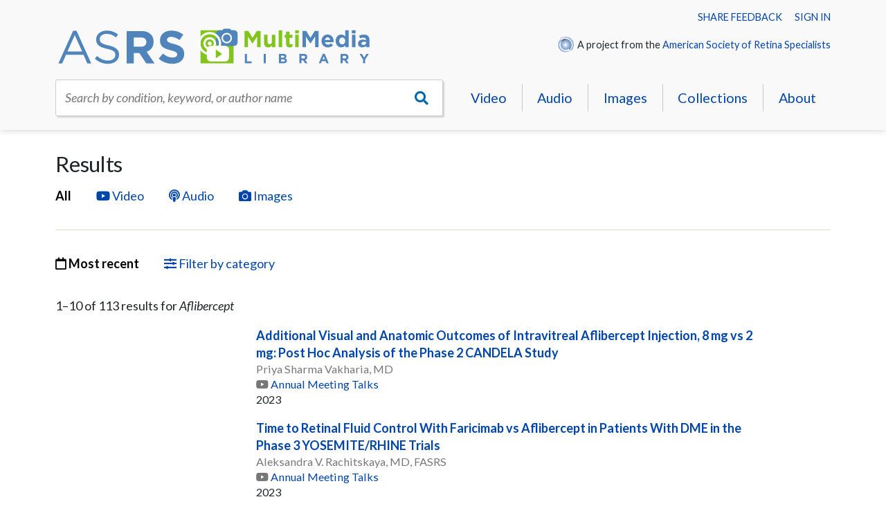

--- FILE ---
content_type: text/html; charset=utf-8
request_url: https://multimedia.asrs.org/search?q=Aflibercept
body_size: 28825
content:
<!DOCTYPE html><html><head><meta charSet="utf-8" class="next-head"/><title class="next-head">Results - ASRS Multimedia Library</title><meta http-equiv="Content-Type" content="text/html; charset=iso-8859-1" class="next-head"/><meta name="author" content="ASRS Multimedia Library" class="next-head"/><meta name="Copyright" content="Copyright (c) ASRS Multimedia Library" class="next-head"/><meta name="HandheldFriendly" content="true" class="next-head"/><meta name="viewport" content="initial-scale=1.0, user-scalable=yes, width=device-width" class="next-head"/><meta name="apple-mobile-web-app-title" content="ASRS Multimedia Library" class="next-head"/><link rel="Shortcut Icon" href="/content/images/favicon.ico" type="image/x-icon" class="next-head"/><link href="/content/images/apple-touch-icon.png" rel="apple-touch-icon" class="next-head"/><link rel="preload" href="/_next/static/IhCR8azn0bRbjPgktzSne/pages/search.js" as="script"/><link rel="preload" href="/_next/static/IhCR8azn0bRbjPgktzSne/pages/_app.js" as="script"/><link rel="preload" href="/_next/static/IhCR8azn0bRbjPgktzSne/pages/_error.js" as="script"/><link rel="preload" href="/_next/static/runtime/webpack-f4542de9ce6104e90191.js" as="script"/><link rel="preload" href="/_next/static/chunks/commons.4be16459db09d7db9614.js" as="script"/><link rel="preload" href="/_next/static/runtime/main-3d0dca36e49ee522561e.js" as="script"/><link rel="preload" href="/_next/static/chunks/styles.5aa0f9e1eb7855292e0c.js" as="script"/><link rel="stylesheet" href="/_next/static/css/styles.e0885ebc.chunk.css"/><script>(function(w,d,s,l,i){w[l]=w[l]||[];w[l].push({'gtm.start':
                        new Date().getTime(),event:'gtm.js'});var f=d.getElementsByTagName(s)[0],
                        j=d.createElement(s),dl=l!='dataLayer'?'&l='+l:'';j.async=true;j.src=
                        'https://www.googletagmanager.com/gtm.js?id='+i+dl;f.parentNode.insertBefore(j,f);
                        })(window,document,'script','dataLayer','GTM-P3R4XSH');</script></head><body class=""><div id="__next"><div id="mask"></div><div class="menu" id="menu-nav"><div class="menu-head">Menu<a href="#" class="menu-close"><i class="fal fa-times"></i></a></div><ul class="menu-list"><li><a href="/search?format=3">Video</a></li><li><a href="/search?format=1">Audio</a></li><li><a href="/search?format=2">Images</a></li><li><a href="/collections">Collections</a></li><li><a href="/about">About</a></li></ul><div class="menu-section"><a href="https://www.asrs.org/members/login?returnUrl=MediaASRSSSO">Sign in</a></div><div class="menu-section"><img alt="ASRS" class="asrs-icon" src="/content/images/asrs.png"/> <!-- -->A project from the <a href="https://www.asrs.org">American Soceity of Retina Specialists</a></div></div><header class="header"><div class="content"><div class="account-nav"><a href="#">Share feedback</a>      <a href="https://www.asrs.org/members/login?returnUrl=MediaASRSSSO">Sign in</a></div><div class="header-branding"><div class="header-primary"><a class="header-logo" href="/"><img alt="ASRS Multimedia Library" src="/content/images/logo.svg"/></a></div><div class="header-secondary"><div class="asrs-credit"><img alt="ASRS" class="asrs-icon" src="/content/images/asrs.png"/> A project from the <a href="https://www.asrs.org">American Society of Retina Specialists</a></div></div><nav id="nav-toggle"><ul><li><a href="#" id="toggle-menu"><i class="fas fa-bars"></i></a></li><li><a href="#" id="toggle-search"><i class="fas fa-search"></i></a></li></ul></nav></div><nav class="nav-header"><div class="site-search"><div class="search"><div class="css-1pcexqc-container search-txt"><div class="css-6z4y9y-control search__control"><div class="css-1hwfws3 search__value-container"><div class="css-151xaom-placeholder search__placeholder">Search by condition, keyword, or author name</div><div class="css-1g6gooi"><div class="search__input" style="display:inline-block"><input type="text" autoCapitalize="none" autoComplete="off" autoCorrect="off" id="react-select-site-search-input" spellcheck="false" tabindex="0" value="" aria-autocomplete="list" style="box-sizing:content-box;width:1px;label:input;background:0;border:0;font-size:inherit;opacity:1;outline:0;padding:0;color:inherit"/><div style="position:absolute;top:0;left:0;visibility:hidden;height:0;overflow:scroll;white-space:pre"></div></div></div></div><div class="css-1wy0on6 search__indicators"><div aria-hidden="true" class="css-bial7t-loadingIndicator search__indicator search__loading-indicator"><span class="css-pujnn1"></span><span class="css-gji98i"></span><span class="css-1frpy8x"></span></div></div></div></div><a class="search-btn" href="#" title="Go"><i class="fas fa-search"></i></a></div></div><ul class="nav-primary"><li><a href="/search?format=3">Video</a></li><li><a href="/search?format=1">Audio</a></li><li><a href="/search?format=2">Images</a></li><li><a href="/collections">Collections</a></li><li><a href="/about">About</a></li></ul></nav></div></header><main class="main"><div class="content"><h1>Results</h1><ul class="filter-nav"><li class="current"><a href="#">All</a></li><li class=""><a href="#"><i class="fab fa-youtube"></i> <!-- -->Video</a></li><li class=""><a href="#"><i class="fas fa-podcast"></i> <!-- -->Audio</a></li><li class=""><a href="#"><i class="fas fa-camera"></i> <!-- -->Images</a></li></ul><hr/><ul class="filter-nav"><li class="current"><a href="#"><i class="far fa-calendar"></i> Most recent</a></li><li><a href="#"><i class="fas fa-sliders-h"></i> Filter by category</a></li></ul><div class="collapse"><ol class="filters"><li><a href="#">AMD-Neovascular</a></li><li><a href="#">AMD-Non-Neovascular</a></li><li><a href="#">Age-Related Macular Degeneration</a></li><li><a href="#">Diabetic Macular Edema</a></li><li><a href="#">Diabetic Retinopathy</a></li><li><a href="#">Imaging, Digital, Angiography</a></li><li><a href="#">Inflammatory and Infectious Diseases</a></li><li><a href="#">Macular Pucker - Epiretinal Membrane</a></li><li><a href="#">Ocular Oncology</a></li><li><a href="#">Pharmacology</a></li><li><a href="#">Practice Management - Coding - Computers</a></li><li><a href="#">Retinal Vascular Disease</a></li><li><a href="#">Socioeconomics</a></li><li><a href="#">Surgical Techniques and Maneuvers</a></li><li><a href="#">wet AMD</a></li></ol></div><p>1–<!-- -->10<!-- --> of <!-- -->113<!-- --> <!-- -->result<!-- -->s<!-- --> for <em>Aflibercept</em></p><ul class="media-list"><li class="media-item"><div class="media-thumb"><a href="/media/additional-visual-and-anatomic-outcomes-of-intravi-25598"><img alt="" src="https://asrs-vimeocdn.imgix.net/video/1709318338-5b214845d994338318397628ebd426b62bf7b394bb52fdf376f965790b15dfca-d_295x166?&amp;r=pad&amp;region=us&amp;fit=crop&amp;crop=top&amp;w=600&amp;h=337"/></a></div><div class="media-summary"><p class="media-title"><a href="/media/additional-visual-and-anatomic-outcomes-of-intravi-25598">Additional Visual and Anatomic Outcomes of Intravitreal Aflibercept Injection, 8 mg vs 2 mg: Post Hoc Analysis of the Phase 2 CANDELA Study</a></p><p class="media-byline">Priya Sharma Vakharia, MD</p><p class="media-collection"><a href="/collections/annual-meeting-talks-1"><i class="fab fa-youtube"></i> <!-- -->Annual Meeting Talks</a></p><p class="media-year">2023</p></div></li><li class="media-item"><div class="media-thumb"><a href="/media/time-to-retinal-fluid-control-with-faricimab-vs-af-25595"><img alt="" src="https://asrs-vimeocdn.imgix.net/video/1709302298-8df57ac962d8fae02a6817139c963e201f9a0312406715f3227f77c5f7798bc1-d_295x166?&amp;r=pad&amp;region=us&amp;fit=crop&amp;crop=top&amp;w=600&amp;h=337"/></a></div><div class="media-summary"><p class="media-title"><a href="/media/time-to-retinal-fluid-control-with-faricimab-vs-af-25595">Time to Retinal Fluid Control With Faricimab vs Aflibercept in Patients With DME in the Phase 3 YOSEMITE/RHINE Trials</a></p><p class="media-byline">Aleksandra V. Rachitskaya, MD, FASRS</p><p class="media-collection"><a href="/collections/annual-meeting-talks-1"><i class="fab fa-youtube"></i> <!-- -->Annual Meeting Talks</a></p><p class="media-year">2023</p></div></li><li class="media-item"><div class="media-thumb"><a href="/media/faricimab-reduces-macular-leakage-vs-aflibercept-i-25593"><img alt="" src="https://asrs-vimeocdn.imgix.net/video/1709313430-7895cddbfbe5e39d78eefbba4df23d99fa8edd69ec18cb9e9da990e5d6ad60e7-d_295x166?&amp;r=pad&amp;region=us&amp;fit=crop&amp;crop=top&amp;w=600&amp;h=337"/></a></div><div class="media-summary"><p class="media-title"><a href="/media/faricimab-reduces-macular-leakage-vs-aflibercept-i-25593">Faricimab Reduces Macular Leakage vs Aflibercept in Patients With DME</a></p><p class="media-byline">Eric Nudleman, MD, PhD</p><p class="media-collection"><a href="/collections/annual-meeting-talks-1"><i class="fab fa-youtube"></i> <!-- -->Annual Meeting Talks</a></p><p class="media-year">2023</p></div></li><li class="media-item"><div class="media-thumb"><a href="/media/six-monthly-intravitreal-aflibercept-to-improve-ma-25591"><img alt="" src="https://asrs-vimeocdn.imgix.net/video/1709301426-22d4a8d9e653a507529883aae2b705ab197a58016a041d1823d790d09887d777-d_295x166?&amp;r=pad&amp;region=us&amp;fit=crop&amp;crop=top&amp;w=600&amp;h=337"/></a></div><div class="media-summary"><p class="media-title"><a href="/media/six-monthly-intravitreal-aflibercept-to-improve-ma-25591">Six Monthly Intravitreal Aflibercept to Improve Macular Perfusion in Diabetic Retinopathy Without Macular Edema</a></p><p class="media-byline">Yoon Jeon Kim, MD</p><p class="media-collection"><a href="/collections/annual-meeting-talks-1"><i class="fab fa-youtube"></i> <!-- -->Annual Meeting Talks</a></p><p class="media-year">2023</p></div></li><li class="media-item"><div class="media-thumb"><a href="/media/baseline-characteristics-of-patients-who-did-or-di-25590"><img alt="" src="https://asrs-vimeocdn.imgix.net/video/1709303177-4761c52494725b1ad32d408dbdca2a22e5538c59925e3d70458033276408e57a-d_295x166?&amp;r=pad&amp;region=us&amp;fit=crop&amp;crop=top&amp;w=600&amp;h=337"/></a></div><div class="media-summary"><p class="media-title"><a href="/media/baseline-characteristics-of-patients-who-did-or-di-25590">Baseline Characteristics of Patients Who Did or Did Not Maintain 12-Week and 16-Week Aflibercept 8 mg Dosing Intervals in the Phase 2/3 PHOTON Trial</a></p><p class="media-byline">Eric W Schneider, MD</p><p class="media-collection"><a href="/collections/annual-meeting-talks-1"><i class="fab fa-youtube"></i> <!-- -->Annual Meeting Talks</a></p><p class="media-year">2023</p></div></li><li class="media-item"><div class="media-thumb"><a href="/media/four-year-visual-outcomes-in-the-protocol-w-random-25589"><img alt="" src="https://asrs-vimeocdn.imgix.net/video/1709300554-6fdbb41997fc22a803a95045b2c4b40914d0659b584698b88079d20d5aeab55d-d_295x166?&amp;r=pad&amp;region=us&amp;fit=crop&amp;crop=top&amp;w=600&amp;h=337"/></a></div><div class="media-summary"><p class="media-title"><a href="/media/four-year-visual-outcomes-in-the-protocol-w-random-25589">Four-Year Visual Outcomes in the Protocol W Randomized Trial of Intravitreous Aflibercept for Prevention of Vision-Threatening Complications of Diabetic Retinopathy</a></p><p class="media-byline">Hani Salehi-Had, MD, FASRS</p><p class="media-collection"><a href="/collections/annual-meeting-talks-1"><i class="fab fa-youtube"></i> <!-- -->Annual Meeting Talks</a></p><p class="media-year">2023</p></div></li><li class="media-item"><div class="media-thumb"><a href="/media/impact-of-faricimab-vs-aflibercept-on-epiretinal-m-25568"><img alt="" src="https://asrs-vimeocdn.imgix.net/video/1708906643-8ba2a1dc10ab4e9c4aa0098769c47a128031087993531ab54c2679c234e1fac1-d_295x166?&amp;r=pad&amp;region=us&amp;fit=crop&amp;crop=top&amp;w=600&amp;h=337"/></a></div><div class="media-summary"><p class="media-title"><a href="/media/impact-of-faricimab-vs-aflibercept-on-epiretinal-m-25568">Impact of Faricimab vs Aflibercept on Epiretinal Membrane Formation Over 2 Years in Eyes With DME in the YOSEMITE/RHINE Phase 3 Trials</a></p><p class="media-byline">Glenn J. Jaffe, MD</p><p class="media-collection"><a href="/collections/annual-meeting-talks-1"><i class="fab fa-youtube"></i> <!-- -->Annual Meeting Talks</a></p><p class="media-year">2023</p></div></li><li class="media-item"><div class="media-thumb"><a href="/media/efficacy-and-safety-of-ct-p42-compared-to-referenc-25567"><img alt="" src="https://asrs-vimeocdn.imgix.net/video/1708915272-161829b218bba68155d8a6f023276518ecf944a76d5463064400e0268b648918-d_295x166?&amp;r=pad&amp;region=us&amp;fit=crop&amp;crop=top&amp;w=600&amp;h=337"/></a></div><div class="media-summary"><p class="media-title"><a href="/media/efficacy-and-safety-of-ct-p42-compared-to-referenc-25567">Efficacy and Safety of CT-P42 Compared to Reference Aflibercept (AFL) in Diabetic Macular Edema (DME): 24-Week Results From the Phase 3 CT-P42 3.1 Study</a></p><p class="media-byline">David M. Brown, MD</p><p class="media-collection"><a href="/collections/annual-meeting-talks-1"><i class="fab fa-youtube"></i> <!-- -->Annual Meeting Talks</a></p><p class="media-year">2023</p></div></li><li class="media-item"><div class="media-thumb"><a href="/media/tarcocimab-tedromer-ksi-301-anti-vegf-antibody-bio-25566"><img alt="" src="https://asrs-vimeocdn.imgix.net/video/1708921592-6984ed293b6a946d19578c2e986bce0d4a0e526d4eb12d94691f7d56782cb8d8-d_295x166?&amp;r=pad&amp;region=us&amp;fit=crop&amp;crop=top&amp;w=600&amp;h=337"/></a></div><div class="media-summary"><p class="media-title"><a href="/media/tarcocimab-tedromer-ksi-301-anti-vegf-antibody-bio-25566">Tarcocimab Tedromer (KSI-301) Anti-VEGF Antibody Biopolymer Conjugate for DME: First-Time Efficacy, Durability and Safety Results of the GLEAM and GLIMMER Phase 3 studies</a></p><p class="media-byline">Charles C Wykoff, MD, PhD, FASRS</p><p class="media-collection"><a href="/collections/annual-meeting-talks-1"><i class="fab fa-youtube"></i> <!-- -->Annual Meeting Talks</a></p><p class="media-year">2023</p></div></li><li class="media-item"><div class="media-thumb"><a href="/media/economic-benefit-of-higher-durability-anti-vegf-ag-25551"><img alt="" src="https://asrs-vimeocdn.imgix.net/video/1708869993-ea711128becafe1f8f9c882b64648c3344d1ecce37f61a380cc3cb332890ee8e-d_295x166?&amp;r=pad&amp;region=us&amp;fit=crop&amp;crop=top&amp;w=600&amp;h=337"/></a></div><div class="media-summary"><p class="media-title"><a href="/media/economic-benefit-of-higher-durability-anti-vegf-ag-25551">Economic Benefit of Higher Durability Anti-VEGF Agents in the Treatment of Neovascular Macular Degeneration</a></p><p class="media-byline">Sabin Dang, MD</p><p class="media-collection"><a href="/collections/annual-meeting-talks-1"><i class="fab fa-youtube"></i> <!-- -->Annual Meeting Talks</a></p><p class="media-year">2023</p></div></li></ul></div></main><footer class="footer"><div class="content"><nav class="nav-footer"><ul><li><a href="#">ASRS Multimedia Library</a></li><li><a href="#">Video</a></li><li><a href="#">Audio</a></li><li><a href="#">Images</a></li><li><a href="#">Collections</a></li></ul></nav><address class="vcard"><span class="org">American Society of Retina Specialists</span><span class="adr"><span class="street-address">20 North Wacker Drive, Suite 2030,</span><span class="locality">Chicago</span>, <span class="region">Illinois</span> <span class="postal-code">60606</span></span><span class="tel">(312) 578-8760 phone</span><span class="contact"><a href="mailto:info@asrs.org">info@asrs.org</a></span></address><ul class="footer-social"><li><a href="https://twitter.com/asrsdocs" title="ASRS on Twitter"><i class="fab fa-twitter"></i></a></li><li><a href="https://www.instagram.com/asrs.retinaspecialists" title="ASRS on Instagram"><i class="fab fa-instagram"></i></a></li></ul><div id="copyright">© <!-- -->2026<!-- --> The American Society of Retina Specialists. All rights reserved.<!-- --> <a href="#">Privacy statement</a>.<!-- --> <a href="#">Terms of use</a>.</div></div></footer></div><script>__NEXT_DATA__ = {"props":{"isServer":true,"initialState":{"adminCategory":{"categories":{"data":[],"loadedOn":0,"loading":false}},"adminCollection":{"collections":{"data":[],"loadedOn":0,"loading":false}},"adminMedia":{"mediaList":{"data":[],"loadedOn":0,"loading":false},"media":{"data":[],"loadedOn":0,"loading":false}},"alert":{"alerts":[]},"auth":{"initialized":true,"accessToken":"eyJhbGciOiJIUzI1NiIsInR5cCI6IkpXVCJ9.[base64].gbMi0915rfOhtKWEYCHQSQKLPT-QjaB6OlCrb-GEyTM","refreshToken":"HVVPb2Uy+nKGmPAwCv5nPMIDLzCQsbDtxfriCgi5Y5c=","data":{"clientId":"f77faf55-9f13-492b-a90d-3b1d02e2799e","clientName":"ASRS","issuedOnUTC":1768955578,"expiresOnUTC":1768962778,"refreshExpiresOnUTC":1771547578,"hasUserRecord":false}},"category":{"categories":{"data":[],"loadedOn":0,"loading":false}},"collection":{"collections":{"data":[],"loadedOn":0,"loading":false}},"dbSubscription":{"initialized":false},"doc":{"bodyClass":[],"height":0,"width":0},"home":{"collections":{"data":[],"loadedOn":0,"loading":false},"featureImage":null,"recentMedia":{"data":[],"loadedOn":0,"loading":false}},"media":{"media":{"data":[],"loadedOn":0,"loading":false},"mediaList":{"data":[],"loadedOn":0,"loading":false},"mediaProcessing":{},"mediaTypes":{"data":[{"id":1,"name":"Audio","maxSize":1073741824,"fileExtensions":"mp3","fileExtensionsArray":["mp3"]},{"id":2,"name":"Image","maxSize":20971520,"fileExtensions":"bmp,gif,jpg,jpeg,png,tif,tiff","fileExtensionsArray":["bmp","gif","jpg","jpeg","png","tif","tiff"]},{"id":3,"name":"Video","maxSize":21474836480,"fileExtensions":"avi,mp4,mov,mpg,mpeg,m4v,wmv","fileExtensionsArray":["avi","mp4","mov","mpg","mpeg","m4v","wmv"]}],"loading":false,"loadedOn":1768955578220}},"notification":{"lastId":0,"notifications":[]}},"initialProps":{"pageProps":{"categories":[{"count":205,"id":76,"name":"AMD-Neovascular"},{"count":87,"id":74,"name":"AMD-Non-Neovascular"},{"count":45,"id":13,"name":"Age-Related Macular Degeneration"},{"count":7,"id":1090,"name":"Diabetic Macular Edema"},{"count":269,"id":2,"name":"Diabetic Retinopathy"},{"count":35,"id":1095,"name":"Imaging, Digital, Angiography"},{"count":120,"id":3,"name":"Inflammatory and Infectious Diseases"},{"count":30,"id":6,"name":"Macular Pucker - Epiretinal Membrane"},{"count":89,"id":7,"name":"Ocular Oncology"},{"count":50,"id":20,"name":"Pharmacology"},{"count":12,"id":1101,"name":"Practice Management - Coding - Computers"},{"count":133,"id":17,"name":"Retinal Vascular Disease"},{"count":38,"id":81,"name":"Socioeconomics"},{"count":304,"id":9,"name":"Surgical Techniques and Maneuvers"},{"count":7,"id":2122,"name":"wet AMD"}],"isSSR":true,"query":{"q":"Aflibercept"},"media":[{"id":25598,"statusId":1,"title":"Additional Visual and Anatomic Outcomes of Intravitreal Aflibercept Injection, 8 mg vs 2 mg: Post Hoc Analysis of the Phase 2 CANDELA Study","titleClean":"Additional Visual and Anatomic Outcomes of Intravitreal Aflibercept Injection, 8 mg vs 2 mg: Post Hoc Analysis of the Phase 2 CANDELA Study","publishedOn":null,"originallyPublishedOn":2023,"categoryId":76,"collectionId":1,"mediaTypeId":3,"category":"AMD-Neovascular","collection":"Annual Meeting Talks","thumbnail":"https://i.vimeocdn.com/video/1709318338-5b214845d994338318397628ebd426b62bf7b394bb52fdf376f965790b15dfca-d_295x166?\u0026r=pad\u0026region=us","tags":["Anti-VEGF","Clinical Trial"],"authors":[{"id":24777,"userId":10849,"firstName":"Priya","middleName":"Sharma","lastName":"Vakharia","memberDegrees":["MD"],"title":"MD"}]},{"id":25595,"statusId":1,"title":"Time to Retinal Fluid Control With Faricimab vs Aflibercept in Patients With DME in the Phase 3 YOSEMITE/RHINE Trials","titleClean":"Time to Retinal Fluid Control With Faricimab vs Aflibercept in Patients With DME in the Phase 3 YOSEMITE/RHINE Trials","publishedOn":null,"originallyPublishedOn":2023,"categoryId":2,"collectionId":1,"mediaTypeId":3,"category":"Diabetic Retinopathy","collection":"Annual Meeting Talks","thumbnail":"https://i.vimeocdn.com/video/1709302298-8df57ac962d8fae02a6817139c963e201f9a0312406715f3227f77c5f7798bc1-d_295x166?\u0026r=pad\u0026region=us","tags":["Diabetic Macular Edema","retinal fluid","Faricimab","VEGF-A","Ang-2"],"authors":[{"id":24774,"userId":3977,"firstName":"Aleksandra","middleName":"V.","lastName":"Rachitskaya","memberDegrees":["MD, FASRS"],"title":"MD, FASRS"}]},{"id":25593,"statusId":1,"title":"Faricimab Reduces Macular Leakage vs Aflibercept in Patients With DME","titleClean":"Faricimab Reduces Macular Leakage vs Aflibercept in Patients With DME","publishedOn":null,"originallyPublishedOn":2023,"categoryId":2,"collectionId":1,"mediaTypeId":3,"category":"Diabetic Retinopathy","collection":"Annual Meeting Talks","thumbnail":"https://i.vimeocdn.com/video/1709313430-7895cddbfbe5e39d78eefbba4df23d99fa8edd69ec18cb9e9da990e5d6ad60e7-d_295x166?\u0026r=pad\u0026region=us","tags":["Diabetic Macular Edema","Ang-2","VEGF","farcimab","macular leakage"],"authors":[{"id":24772,"userId":3823,"firstName":"Eric","middleName":"","lastName":"Nudleman","memberDegrees":["MD, PhD"],"title":"MD, PhD"}]},{"id":25591,"statusId":1,"title":"Six Monthly Intravitreal Aflibercept to Improve Macular Perfusion in Diabetic Retinopathy Without Macular Edema","titleClean":"Six Monthly Intravitreal Aflibercept to Improve Macular Perfusion in Diabetic Retinopathy Without Macular Edema","publishedOn":null,"originallyPublishedOn":2023,"categoryId":2,"collectionId":1,"mediaTypeId":3,"category":"Diabetic Retinopathy","collection":"Annual Meeting Talks","thumbnail":"https://i.vimeocdn.com/video/1709301426-22d4a8d9e653a507529883aae2b705ab197a58016a041d1823d790d09887d777-d_295x166?\u0026r=pad\u0026region=us","tags":["Diabetic Retinopathy","Aflibercept","macular perfusion","deep capillary plexus","vessel density"],"authors":[{"id":24770,"userId":6582,"firstName":"Yoon Jeon","middleName":"","lastName":"Kim","memberDegrees":["MD"],"title":"MD"}]},{"id":25590,"statusId":1,"title":"Baseline Characteristics of Patients Who Did or Did Not Maintain 12-Week and 16-Week Aflibercept 8 mg Dosing Intervals in the Phase 2/3 PHOTON Trial","titleClean":"Baseline Characteristics of Patients Who Did or Did Not Maintain 12-Week and 16-Week Aflibercept 8 mg Dosing Intervals in the Phase 2/3 PHOTON Trial","publishedOn":null,"originallyPublishedOn":2023,"categoryId":2,"collectionId":1,"mediaTypeId":3,"category":"Diabetic Retinopathy","collection":"Annual Meeting Talks","thumbnail":"https://i.vimeocdn.com/video/1709303177-4761c52494725b1ad32d408dbdca2a22e5538c59925e3d70458033276408e57a-d_295x166?\u0026r=pad\u0026region=us","tags":["Anti-VEGF","Diabetic Retinopathy","Clinical Trial","Macular Edema","dosing interval"],"authors":[{"id":24769,"userId":3433,"firstName":"Eric","middleName":"W","lastName":"Schneider","memberDegrees":["MD"],"title":"MD"}]},{"id":25589,"statusId":1,"title":"Four-Year Visual Outcomes in the Protocol W Randomized Trial of Intravitreous Aflibercept for Prevention of Vision-Threatening Complications of Diabetic Retinopathy","titleClean":"Four-Year Visual Outcomes in the Protocol W Randomized Trial of Intravitreous Aflibercept for Prevention of Vision-Threatening Complications of Diabetic Retinopathy","publishedOn":null,"originallyPublishedOn":2023,"categoryId":2,"collectionId":1,"mediaTypeId":3,"category":"Diabetic Retinopathy","collection":"Annual Meeting Talks","thumbnail":"https://i.vimeocdn.com/video/1709300554-6fdbb41997fc22a803a95045b2c4b40914d0659b584698b88079d20d5aeab55d-d_295x166?\u0026r=pad\u0026region=us","tags":["Diabetic Retinopathy","protocol w","intravitreous aflibercept"],"authors":[{"id":24768,"userId":2506,"firstName":"Hani","middleName":null,"lastName":"Salehi-Had","memberDegrees":["MD, FASRS"],"title":"MD, FASRS"}]},{"id":25568,"statusId":1,"title":"Impact of Faricimab vs Aflibercept on Epiretinal Membrane Formation Over 2 Years in Eyes With DME in the YOSEMITE/RHINE Phase 3 Trials","titleClean":"Impact of Faricimab vs Aflibercept on Epiretinal Membrane Formation Over 2 Years in Eyes With DME in the YOSEMITE/RHINE Phase 3 Trials","publishedOn":null,"originallyPublishedOn":2023,"categoryId":6,"collectionId":1,"mediaTypeId":3,"category":"Macular Pucker - Epiretinal Membrane","collection":"Annual Meeting Talks","thumbnail":"https://i.vimeocdn.com/video/1708906643-8ba2a1dc10ab4e9c4aa0098769c47a128031087993531ab54c2679c234e1fac1-d_295x166?\u0026r=pad\u0026region=us","tags":["Diabetic Macular Edema","Faricimab","epiretinal membranes","Angiopoietin-2 (Ang-2)","Vascular endothelial growth factor-A (VEGF-A)"],"authors":[{"id":24747,"userId":1003,"firstName":"Glenn","middleName":"J.","lastName":"Jaffe","memberDegrees":["MD"],"title":"MD"}]},{"id":25567,"statusId":1,"title":"Efficacy and Safety of CT-P42 Compared to Reference Aflibercept (AFL) in Diabetic Macular Edema (DME): 24-Week Results From the Phase 3 CT-P42 3.1 Study","titleClean":"Efficacy and Safety of CT-P42 Compared to Reference Aflibercept (AFL) in Diabetic Macular Edema (DME): 24-Week Results From the Phase 3 CT-P42 3.1 Study","publishedOn":null,"originallyPublishedOn":2023,"categoryId":2,"collectionId":1,"mediaTypeId":3,"category":"Diabetic Retinopathy","collection":"Annual Meeting Talks","thumbnail":"https://i.vimeocdn.com/video/1708915272-161829b218bba68155d8a6f023276518ecf944a76d5463064400e0268b648918-d_295x166?\u0026r=pad\u0026region=us","tags":["Aflibercept biosimilar","phase 3 randomized clinical trial"],"authors":[{"id":24746,"userId":183,"firstName":"David","middleName":"M.","lastName":"Brown","memberDegrees":["MD"],"title":"MD"}]},{"id":25566,"statusId":1,"title":"Tarcocimab Tedromer (KSI-301) Anti-VEGF Antibody Biopolymer Conjugate for DME: First-Time Efficacy, Durability and Safety Results of the GLEAM and GLIMMER Phase 3 studies","titleClean":"Tarcocimab Tedromer (KSI-301) Anti-VEGF Antibody Biopolymer Conjugate for DME: First-Time Efficacy, Durability and Safety Results of the GLEAM and GLIMMER Phase 3 studies","publishedOn":null,"originallyPublishedOn":2023,"categoryId":2,"collectionId":1,"mediaTypeId":3,"category":"Diabetic Retinopathy","collection":"Annual Meeting Talks","thumbnail":"https://i.vimeocdn.com/video/1708921592-6984ed293b6a946d19578c2e986bce0d4a0e526d4eb12d94691f7d56782cb8d8-d_295x166?\u0026r=pad\u0026region=us","tags":["Diabetic Macular Edema","Aflibercept","KSI-301"],"authors":[{"id":24745,"userId":2438,"firstName":"Charles","middleName":"C","lastName":"Wykoff","memberDegrees":["MD, PhD, FASRS"],"title":"MD, PhD, FASRS"}]},{"id":25551,"statusId":1,"title":"Economic Benefit of Higher Durability Anti-VEGF Agents in the Treatment of Neovascular Macular Degeneration","titleClean":"Economic Benefit of Higher Durability Anti-VEGF Agents in the Treatment of Neovascular Macular Degeneration","publishedOn":null,"originallyPublishedOn":2023,"categoryId":81,"collectionId":1,"mediaTypeId":3,"category":"Socioeconomics","collection":"Annual Meeting Talks","thumbnail":"https://i.vimeocdn.com/video/1708869993-ea711128becafe1f8f9c882b64648c3344d1ecce37f61a380cc3cb332890ee8e-d_295x166?\u0026r=pad\u0026region=us","tags":["Anti-VEGF","ranibizumab","Aflibercept","costs"],"authors":[{"id":24731,"userId":6166,"firstName":"Sabin","middleName":null,"lastName":"Dang","memberDegrees":["MD"],"title":"MD"}]}],"stats":{"filteredCount":113}}}},"page":"/search","query":{"q":"Aflibercept"},"buildId":"IhCR8azn0bRbjPgktzSne"};__NEXT_LOADED_PAGES__=[];__NEXT_REGISTER_PAGE=function(r,f){__NEXT_LOADED_PAGES__.push([r, f])}</script><script async="" id="__NEXT_PAGE__/search" src="/_next/static/IhCR8azn0bRbjPgktzSne/pages/search.js"></script><script async="" id="__NEXT_PAGE__/_app" src="/_next/static/IhCR8azn0bRbjPgktzSne/pages/_app.js"></script><script async="" id="__NEXT_PAGE__/_error" src="/_next/static/IhCR8azn0bRbjPgktzSne/pages/_error.js"></script><script src="/_next/static/runtime/webpack-f4542de9ce6104e90191.js" async=""></script><script src="/_next/static/chunks/commons.4be16459db09d7db9614.js" async=""></script><script src="/_next/static/runtime/main-3d0dca36e49ee522561e.js" async=""></script><script src="/_next/static/chunks/styles.5aa0f9e1eb7855292e0c.js" async=""></script><script async="" src="https://www.googletagmanager.com/gtag/js?id=UA-28231232-6"></script><script>
                window.dataLayer = window.dataLayer || [];
                function gtag(){dataLayer.push(arguments);}
                gtag('js', new Date());
                gtag('config', 'UA-28231232-6');
            </script><noscript><iframe src="https://www.googletagmanager.com/ns.html?id=GTM-P3R4XSH" height="0" width="0" style="display:none;visibility:hidden"></iframe></noscript></body></html>

--- FILE ---
content_type: text/css; charset=UTF-8
request_url: https://multimedia.asrs.org/_next/static/css/styles.e0885ebc.chunk.css
body_size: 27046
content:
@import url(//fonts.googleapis.com/css?family=Lato:300,300italic,400,400italic,700,700italic,900,900italic|Prata);
@import url(/content/styles/fontawesome.css);
@import url(/content/styles/reset.css);
@import url(//stackpath.bootstrapcdn.com/bootstrap/4.3.1/css/bootstrap.min.css);
@import url(/content/styles/forms.css);
.show-loading-animation.rect-shape, .show-loading-animation.round-shape, .show-loading-animation.text-row,
.show-loading-animation .rect-shape,
.show-loading-animation .round-shape,
.show-loading-animation .text-row {
  animation: react-placeholder-pulse 1.5s infinite; }

@keyframes react-placeholder-pulse {
  0% {
    opacity: .6; }
  50% {
    opacity: 1; }
  100% {
    opacity: .6; } }

/*-------------------------------+
 | Site: ASRS MultiMedia Library |
 | Part: Master styles           |
 +-------------------------------*/

/* Imports
=====================================================================*/


/* Fonts
======================================================================*/
body, input, select, textarea { font-family: "Lato", Arial, sans-serif; }


/* Basics
======================================================================*/
a { color: #0045aa; text-decoration: none; transition: all 0.1s ease-in-out; }
a:hover { text-decoration: underline; }
audio { margin-bottom: 1em; width: 100%; }
address { font-style: normal; }
blockquote { margin-left: 3em; }
body { line-height: 1.4; word-wrap: break-word; }
cite, em { font-style: italic; }
dl, ol, table, p, ul { margin-bottom: 1em; }
dt { margin-top: 0.75em; }
dt:first-child { margin: 0; }
dt, h2, h3, h4, h5, h6, strong { font-weight: bold; }
h1 { font-size: 1.76rem; font-weight: normal; letter-spacing: -0.02em; line-height: 1.2; margin-bottom: 0.5em; }
h2 { color: #922d4f; font-size: 1.3rem; font-weight: normal; line-height: 1.1; margin-bottom: 0.6em; }
h2 span { font-size: 12px; }
h3 { font-size: 1.1rem; }
h4 { text-transform: uppercase; }
hr { background: #e0dbd4; border: 0; clear: both; color: #e0dbd4; height: 1px; margin: 2em 0; }
html { font-size: 17px; }
img { max-width: 100%; }
li { margin-bottom: 0.5em; }
ol, ul { margin-top: 0.5em; }
ol, ol ol ol ol { list-style-type: decimal; margin-left: 2em; }
ol ol, ol ol ol ol ol { list-style-type: lower-alpha; }
ol ol ol { list-style-type: lower-roman; }
ol ol, ol ul, ul ol, ul ul { margin-top: 0.4em; }
sub { vertical-align: sub; }
sub, sup { font-size: 0.7em; white-space: nowrap; }
sup { vertical-align: super; }
table { border-collapse: collapse; width: 100%; }
table[style] { width: 100% !important; }
table p { margin: 0; }
td { vertical-align: top; }
td[align="right"] { text-align: right; }
td[align="center"] { text-align: center; }
td, th { border: 1px solid #ddd; padding: 0.3em 0.5em; }
tfoot td { border-top: 3px double #ddd; }
th { background: #f0f0f0; font-weight: bold; vertical-align: bottom; }
ul { list-style: disc; margin-left: 1.5em; }
ul ul { list-style: circle; }
video { height: auto !important; width: 100% !important; }

/* Stock classes */
.c { text-align: center; }
.l { float: left; }
.r { float: right; }
ul.flat { list-style: none; margin-left: 0; }
ul.flat > li { background: none; margin: 0; padding: 0; }


/* Core layout
======================================================================*/
.clear { clear: both; }
.content { margin: 0 auto; max-width: 1120px; }
.main { padding: 30px; }


/* Content
======================================================================*/

/* ASRS icon */
.asrs-icon { margin-right: 2px; vertical-align: -7px; width: 24px; }

/* Authors */
.authors { border-bottom: 1px solid #ddd; font-size: 12px; margin-bottom: 20px; }
.authors img { border-radius: 300px; float: left; margin: 2px 0 0 -60px; }
.authors li { box-sizing: border-box; flex: 0 0 auto; list-style: none; margin: 0 5% 15px 0; padding-left: 60px; width: 28% }
.authors ul { display: flex; flex-wrap: wrap; list-style: none; margin: 0; }

    /* In a form */
    .author-form .fields-name-long { width: calc(100% + 20px); }
    .form-field .authors { border: 0; font-size: 1em; }
    .form-field .authors li { width: auto; }
    .form-field .authors ul { display: block; }

    /* Sortable */
    .authors.sortable li { padding-left: 82px }
    .authors .draghandle { background: #eee; color: #999; cursor: move; float: left; font-size: 2em; margin-left: -82px; text-align: center; width: 16px; }

    /* When sorting */
    .authors.sorting { border: 0; font-size: 1em; }
    .authors.sorting li { padding-left: 82px; width: auto; }
    .authors.sorting ul { display: block; }

/* Authors Search */
.authors-search { background: #fff; border-radius: 3px; border: 1px solid #ccc; display: flex; margin-bottom: 1em; white-space: nowrap; }

.authors-search .search-button {
    -webkit-appearance: none;
    background: none;
    border: 0;
    color: #0068ab;
    cursor: pointer;
    flex: 0 0 2em;
    font-size: 1.1em;
    padding: 0.6em;
}

/* custom react-select style adjustments */
.authors-search__control { width: 100%; }
.authors-search__menu-list > li { padding: 0.3em; padding-left: 66px;  text-align: left; }
.authors-search__menu-list > li:hover { background: #f0f0f0; cursor: pointer; }

.authors-search .search-button:hover { opacity: 0.7; }

.authors-search .search-txt {
    background: none;
    border: 0;
    box-shadow: none;
    display: block;
    flex: 1 1 auto;
    margin: 0;
    min-width: 0;
    padding: 0;
    text-indent: 0.6em;
}

/* Banner */
.banner { margin-bottom: 2rem; }

/* Breadcrumbs */
.breadcrumbs { list-style: none; margin: 0 0 1.5em; }
.breadcrumbs li { display: inline-block; margin-right: 0.6em; }
.breadcrumbs li:after { color: #777; content: "\232A"; margin-left: 0.6em; }
.breadcrumbs li:last-child:after { content: ""; }

/* Callouts */
div.call-l, img.call-l, .pull-l { clear: left; max-width: 100%; }
div.call-r, img.call-r, .pull-r { clear: right; max-width: 100%; }
dt img.call-l { margin-top: 0; }
img.call-l { margin-right: 1em; }
img.call-r { margin-left: 1em; }
.call-l { margin: 0.5em 2em 0.5em 0; }
.call-l, .pull-l { float: left; }
.call-r { margin: 0.5em 0 0.5em 2em; }
.call-r, .pull-r { float: right; }
.call, div.call-l, div.call-r { font-size: 0.75em; }
.call img, .call-l img, .call-r img { display: block; }
.call img.icon, .call-l img.icon, .call-r img.icon { display: inline; }
.call, .call-l p, .call-r p { margin-bottom: 0.5em; }
.credit { color: #7f8183; font-size: 0.75em; letter-spacing: 0.01em; margin-bottom: 0.5em; text-align: right; }
.pull-l { margin: 0 1em 0.5em 0; }
.pull-l, .pull-r { color: #4c5059; font-size: 22px; font-weight: bold; line-height: 1.3; text-indent: -0.25em; width: 33%; }
.pull-r { margin: 0 0 0.5em 1em; }

    /* Figures */
    .figure { display: block; position: relative; }
    .figure img { display: block; }
    
    .magnify {
        background: #fff url(/content/images/shared/magnify.png) no-repeat 0 0;
        border-radius: 4px;
        bottom: 6px;
        display: block;
        height: 22px;
        position: absolute;
        right: 3px;
        text-indent: -9999em;
        width: 22px;
    }
    
    a:hover .magnify { background-color: #3e5ece; background-position: 0 -22px; }
    
    /* Sidebars */
    [class *= "sidebar"] { background: #f0f0f0; border-radius: 7px; font-size: 14px; padding: 15px; width: 30%; }
    table[class *= "sidebar"] { padding: 0; width: 34%; }
    table[class *= "sidebar"] p { margin-bottom: 1em; }
    table[class *= "sidebar"] td { border: 0; font-size: 15px; line-height: 1.4; padding: 15px; }
    .sidebar-l { clear: left; float: left; margin: 0.3em 1em 1em 0; }
    .sidebar-r { clear: right; float: right; margin: 0.3em 0 1em 1em; }

/* Categories */
.categories { display: flex; font-size: 2rem; list-style: none; margin-left: 0; text-align: center; }
.categories li { width: calc(100% / 3); }

/* Classification */
.media-classification { background: rgba(103, 144, 203, 0.1); border: 1px solid rgba(103, 144, 203, 0.5); margin-bottom: 2rem; padding: 20px 20px 3px; }

/* Collections */
.collection-summary { display: grid; grid-gap: 40px; grid-template-columns: repeat(auto-fill, minmax(270px, 1fr)); }
.collection-summary-content { grid-column: 1 / span 2; }
.collections { columns: 3; column-gap: 30px; list-style: none; margin: 1.5em 0 3rem; }
.collections li { margin-bottom: 0.8em; }

/* Columns */
.c2l, .c2r { width: 48%; }
.c2l, .c3l, .c3m { float: left; }
.c2r, .c3r { float: right; }
.c3l { margin-right: 3%; }
.c3l, .c3m, .c3r { width: 31.25%; }

/* Disclosure */
.disclosures { color: #777; font-size: 0.8rem; }
.disclosures summary { color: #0045aa; text-transform: uppercase; }
.disclosures summary::-webkit-details-marker { display: none; }

/* Filters */
.filters {
    background: #f9f9f9;
    border-radius: 3px;
    border: 1px solid #ccc;
    box-shadow: 2px 2px 2px rgba(0, 0, 0, 0.15);
    columns: 3;
    column-gap: 40px;
    list-style: none;
    margin: 2rem 0 4rem;
    padding: 2rem;
}

    /* Active filters */
    .active-filters { font-size: 0.9rem; margin-bottom: 1em; }
    .active-filters a:not(.filter-name) { font-size: 0.8rem; margin-left: 0.3em; }
    .active-filters li { background: #ddf0ff; margin: 0 1em 0.5em 0; padding: 0.3em 0.5em; }
    .active-filters p, .active-filters li, .active-filters ul { display: inline-block; }
    .active-filters p, .active-filters ul { margin: 0; }
    .active-filters strong:after { content: ": "; }

    /* Nav */
    .filter-nav { clear: both; list-style: none; margin: 0 0 2rem; }
    .filter-nav li { display: inline; margin-right: 2em; }
    .filter-nav li.current { font-weight: bold; }
    .filter-nav li.current a { color: #000; }

/* Footer */
.footer { background: #818286; padding: 30px 30px 50px; text-align: center; }
.footer, .footer a { color: rgba(255, 255, 255, 0.9); }

    /* Copyright */
    #copyright { font-size: 0.8rem; }
    
    /* Social */
    .footer-social { border-bottom: 1px solid rgba(255, 255, 255, 0.2); font-size: 30px; list-style: none; margin: 0 0 40px; padding-bottom: 40px; }
    .footer-social a:hover .fa { color: #fff; }
    .footer-social li { display: inline; margin: 0 0.2em; }
    .footer-social .fa { background: none; color: rgba(255, 255, 255, 0.8); -webkit-text-fill-color: currentcolor; }
    
    /* vCard */
    .vcard { font-size: 16px; }
    .vcard .adr, .vcard .contact, .vcard .tel { margin: 0 0.5em; }
    .vcard .org { display: block; font-size: 20px; margin-bottom: 0.3em; text-transform: uppercase; }

/* Header */
.account-nav { font-size: 0.8rem; text-align: right; text-transform: uppercase; }
.header { background: #f9f9f9; box-shadow: 0 0 10px rgba(0, 0, 0, 0.2); padding: 15px 30px 20px; }
.header-branding { align-items: center; display: flex; justify-content: space-between; margin-bottom: 20px;  }
.header-logo { display: block; max-width: 467px; }
.header-primary { flex: 0 0 auto; width: 41.6%; }
.header-secondary { flex: 0 0 auto; font-size: 0.8rem; text-align: right; width: 40%; }

/* Highlights */
.highlight {
    background: #f9f9f9;
    border-radius: 3px;
    border: 1px solid #ccc;
    box-shadow: 2px 2px 2px rgba(0, 0, 0, 0.15);
    margin-bottom: 20px; padding: 20px 30px;
}

/* Iframes */
.iframe-container { height: 0; overflow: hidden; padding-top: 30px; position: relative; }
.iframe-container iframe { left: 0; height: 100%; position: absolute; top: 0; width: 100%; }

/* Intro */
.intro { font-size: 1.41rem; font-weight: 300; text-align: center; }
.intro h1 { font-size: 2.5rem; line-height: 1.2; margin-bottom: 0.2em; }

/* Mask */
#mask {
    background: rgba(255, 255, 255, 0.7);
    height: 100%;
    left: 0;
    opacity: 0;
    position: fixed;
    transition: filter 0.25s, opacity 0.25s;
    top: 0;
    visibility: hidden;
    width: 100%;
}

.masked { overflow: hidden; }
.masked #mask { opacity: 1; visibility: visible; }

/* Media deatil */
.media-authors { list-style: none; margin: 0; }
.media-authors li { display: inline-block; margin-right: 1em; white-space: nowrap; }
.media-container { margin-bottom: 1rem; }
.media-detail { margin: 0 auto; max-width: 900px; }
.media-properties { list-style: none; margin: 0; }
.media-properties li { color: #777; display: inline-block; font-size: 0.8rem; margin-right: 1em; white-space: nowrap; }

/* Media items */
.media-byline { color: #777; }
.media-collection [class *= "fa-"] { color: #777; }
.media-item { font-size: 0.9rem; }
.media-item p { margin: 0; }
.media-thumb { margin-bottom: 0.7em; }
.media-thumb a { display: block; }
.media-thumb a:hover { opacity: 0.7; text-decoration: none; }
.media-thumb img { display: block; width: 100%; }
.media-title { font-size: 1rem; }

    /* Grid */
    .media-grid { display: grid; grid-gap: 40px; grid-template-columns: repeat(auto-fill, minmax(270px, 1fr)); list-style: none; margin: 0 0 2rem; }
    
    /* List */
    .media-list { list-style: none; margin: 0 0 2rem; }
    .media-list .media-item { display: flex; margin-bottom: 1rem; }
    .media-list .media-summary { flex: 1 1 auto; margin-left: 20px; max-width: 45em; }
    .media-list .media-title { font-weight: bold; }
    .media-list .media-thumb { flex: 0 0 auto; max-width: 270px; width: 30%; }

/* Navigation */
#nav-toggle { display: none; }

    /* Footer */
    .nav-footer { border-bottom: 1px solid rgba(255, 255, 255, 0.2); font-size: 1.2rem; margin: 0 0 2em; padding-bottom: 2em; }
    .nav-footer li { display: inline; margin: 0 1em; }
    .nav-footer li:first-child { display: block; font-size: 1.5rem; font-weight: bold; margin-bottom: 0.5em; }
    .nav-footer li:first-child a { color: #fff; }
    .nav-footer ul { list-style: none; margin: 0; }
    
    /* Header */
    .nav-header { align-items: center; display: flex; }
    .nav-primary { display: flex; font-size: 1.1rem; list-style: none; margin: 0; }
    .nav-primary li { border-right: 1px solid rgba(0, 0, 0, 0.2); margin: 0; }
    .nav-primary li:last-child { border: 0; }
    .nav-primary li a { display: block; padding: 0.3em 1.1em; }
    .nav-primary li a:hover { background: rgba(0, 0, 0, 0.05); text-decoration: none; }
    
    /* Menu (small screens) */
    .menu {
        background: #fff;
        box-shadow: 0 0 20px rgba(0, 0, 0, 0.1);
        height: 100%;
        opacity: 0;
        -webkit-overflow-scrolling: touch;
        overflow-x: hidden;
        overflow-y: auto;
        padding-top: 45.9px;
        position: fixed;
        right: 0;
        top: 0;
        transition: opacity 0.2s cubic-bezier(0.445, 0.05, 0.55, 0.95), visibility 0s 0.2s cubic-bezier(0.445, 0.05, 0.55, 0.95);
        visibility: hidden;
        width: 100%;
    }
    
    .menu-head { background: #818286; color: #fff; padding: 0.5em 1em; position: fixed; right: 0; text-align: center; top: 0; width: 100%; }
    .menu-head .menu-close { color: #fff; padding: 0 0.7em; position: absolute; right: 12px; top: 10px; }
    .menu-list { list-style: none; margin: 0; }
    .menu-list a { display: block; border-bottom: 1px solid #ddd; padding: 0.75em 1em; }
    .menu-list li { margin: 0; }
    .menu-open #menu-nav { opacity: 1; transition: opacity 0.2s cubic-bezier(0.445, 0.05, 0.55, 0.95); visibility: visible; z-index: 1000; }
    .menu-section { border-top: 2px solid #ddd; padding: 0.75em 1em; }
    
    /* Toggles */
    #nav-toggle { display: none; font-size: 1.3rem; }
    #nav-toggle a { display: block; padding: 0.1em 0.5em; }
    #nav-toggle li { margin: 0; }
    #nav-toggle ul { display: flex; list-style: none; margin: 0; }

/* Overlay */
.overlay-wrapper { position: relative; }
.overlay { background: rgba(255, 255, 255, 0.85); height: 100%; position: absolute; width: 100%; z-index: 9999; }
.overlay-content { color: rgba(0, 0, 0, 0.5); font-size: 1.5em; position: absolute; text-align: center; top: 50px; transform: translateY(-50%); width: 100%; }

/* Sections */
.section { border-bottom:  1px solid #ddd; display: flex; justify-content: space-between; margin-bottom: 3rem; padding-bottom: 3rem; }
.section-primary { flex: 0 0 320px;}
.section-secondary { flex: 1 1 auto; padding-left: 40px; }      

/* Tags */
.tags { line-height: 1.6; list-style: none; margin-left: 0; }
.tags [class *= "fa-"] { color: rgba(0, 0, 0, 0.5); }
.tags li { display: inline-block; margin-right: 1em; white-space: nowrap; }

/* Widths
=====================================================================*/
@media screen and (max-width: 900px) {
    /* Layout */
    .main { padding: 90px 15px 20px; }
    
    /* Content */
        /* ASRS icon */
        .asrs-icon { vertical-align: middle; width: 16px; }
        
        /* Categories */
        .categories { font-size: 1.2rem; }
        
        /* Collections */
        .collection-summary { display: flex; flex-direction: column-reverse; }
        .collection-summary-media img { display: block; width: 100%; }
        .collections { columns: 2; }
        
        /* Filters */
        .filters { columns: 2; }
        
        /* Forms */
            /* Search */
                /* Header search */
                .site-search {
                    background: #fff;
                    box-shadow: 0 0 20px rgba(0, 0, 0, 0.1);
                    left: 0;
                    opacity: 0;
                    padding: 15px;
                    position: fixed;
                    top: 0;
                    transition: opacity 0.2s cubic-bezier(0.445, 0.05, 0.55, 0.95), visibility 0s 0.2s cubic-bezier(0.445, 0.05, 0.55, 0.95);
                    visibility: hidden;
                    width: 100%;
                }
                
                .site-search .search { flex-wrap: wrap; }
                
                .search-open .site-search {
                    opacity: 1;
                    transition: opacity 0.2s cubic-bezier(0.445, 0.05, 0.55, 0.95);
                    visibility: visible;
                    z-index: 1000;
                }
                
                /* Hero search */
                .hero-search { font-size: 1rem; padding: 15px; }
        
        /* Header */
        .account-nav { display: none; }
        .header { padding: 10px 15px; position: fixed; width: 100%; }
        .header-branding { justify-content: space-between; margin: 0; }
        .header-primary { flex: 0 0 auto; width: 200px; }
        .header-secondary { display: none; }
        
        /* Intro */
        .intro { font-size: 1.2rem; }
        .intro h1 { font-size: 1.8rem; }
        
        /* Navigation */
        .nav-primary { display: none; }
        #nav-toggle { display: block; flex: 0 0 auto; margin-left: 1em; }

        /* Sections */
        .section { display: block; }
        .section-secondary { padding-left: 0; }
}

@media screen and (max-width: 500px) {
    /* Collections */
    .collections { columns: 1; }
    
    /* Filters */
    .filters { columns: 1; }
    
    /* vCard */
    .vcard .adr, .vcard .contact, .vcard .tel { display: block; }
}
/* Site notifications */
.site-notifications-wrapper { 
    height: 0; 
    left: 0; 
    position: fixed; 
    text-align: center; 
    top: 0; 
    width: 100%; 
    z-index: 10000; 
}
.site-notifications { padding: 0 10px; }
.site-notifications .alert { 
    box-shadow: 0 4px 8px rgba(0,0,0,.1);
    -webkit-box-shadow: 0 4px 8px rgba(0,0,0,.1);
    border-width: 2px; 
    cursor: pointer; 
    display: inline-block; 
    margin-bottom: 5px; 
    margin-top: 5px;
    padding: 8px 12px;
}

.site-notifications .alert.target { margin: 0; position: absolute; }

    /* position and arrows*/
    .site-notifications .alert.top-left { transform: translateY(calc(-100% - 8px)); -webkit-transform: translateY(calc(-100% - 8px)); }
    .site-notifications .alert.top-left::after { 
        content: '';
        position: absolute;
        left: 0%;
        top: 100%;
        width: 0;
        height: 0;
        border-left: 8px solid transparent;
        border-right: 8px solid transparent;
        border-top: 8px solid;
        border-top-color: inherit;
    }
    .site-notifications .alert.top { transform: translate(-50%, calc(-100% - 8px)); -webkit-transform: translate(-50%, calc(-100% - 8px)); }
    .site-notifications .alert.top::after { 
        content: '';
        position: absolute;
        left: calc(50% - 8px);
        top: 100%;
        width: 0;
        height: 0;
        border-left: 8px solid transparent;
        border-right: 8px solid transparent;
        border-top: 8px solid;
        border-top-color: inherit;
    }
    .site-notifications .alert.top-right { transform: translate(-100%, calc(-100% - 8px)); -webkit-transform: translate(-100%, calc(-100% - 8px)); }
    .site-notifications .alert.top-right::after { 
        content: '';
        position: absolute;
        left: calc(100% - 16px);
        top: 100%;
        width: 0;
        height: 0;
        border-left: 8px solid transparent;
        border-right: 8px solid transparent;
        border-top: 8px solid;
        border-top-color: inherit;
    }
    .site-notifications .alert.right-top { transform: translateX(8px); -webkit-transform: translateX(8px); }
    .site-notifications .alert.right-top::after { 
        content: '';
        position: absolute;
        left: -8px;
        top: 0%;
        width: 0;
        height: 0;
        border-bottom: 8px solid transparent;
        border-top: 8px solid transparent;
        border-right: 8px solid;
        border-right-color: inherit;
    }
    .site-notifications .alert.right { transform: translate(8px, -50%); -webkit-transform: translate(8px, -50%); }
    .site-notifications .alert.right::after { 
        content: '';
        position: absolute;
        left: -8px;
        top: calc(50% - 8px);
        width: 0;
        height: 0;
        border-bottom: 8px solid transparent;
        border-top: 8px solid transparent;
        border-right: 8px solid;
        border-right-color: inherit;
    }
    .site-notifications .alert.right-bottom { transform: translate(8px, -100%); -webkit-transform: translate(8px, -100%); }
    .site-notifications .alert.right-bottom::after { 
        content: '';
        position: absolute;
        left: -8px;
        top: calc(100% - 16px);
        width: 0;
        height: 0;
        border-bottom: 8px solid transparent;
        border-top: 8px solid transparent;
        border-right: 8px solid;
        border-right-color: inherit;
    }
    .site-notifications .alert.bottom-right { transform: translate(-100%, 8px); -webkit-transform: translate(-100%, 8px); }
    .site-notifications .alert.bottom-right::after { 
        content: '';
        position: absolute;
        left: calc(100% - 16px);
        top: -8px;
        width: 0;
        height: 0;
        border-left: 8px solid transparent;
        border-right: 8px solid transparent;
        border-bottom: 8px solid;
        border-bottom-color: inherit;
    }
    .site-notifications .alert.bottom { transform: translate(-50%, 8px); -webkit-transform: translate(-50%, 8px); }
    .site-notifications .alert.bottom::after { 
        content: '';
        position: absolute;
        left: calc(50% - 8px);
        top: -8px;
        width: 0;
        height: 0;
        border-left: 8px solid transparent;
        border-right: 8px solid transparent;
        border-bottom: 8px solid;
        border-bottom-color: inherit;
    }
    .site-notifications .alert.bottom-left { transform: translateY(8px); -webkit-transform: translateY(8px); }
    .site-notifications .alert.bottom-left::after { 
        content: '';
        position: absolute;
        left: 0;
        top: -8px;
        width: 0;
        height: 0;
        border-left: 8px solid transparent;
        border-right: 8px solid transparent;
        border-bottom: 8px solid;
        border-bottom-color: inherit;
    }
    .site-notifications .alert.left-bottom { transform: translate(calc(-100% - 8px), -100%); -webkit-transform: translate(calc(-100% - 8px), -100%); }
    .site-notifications .alert.left-bottom::after { 
        content: '';
        position: absolute;
        left: 100%;
        top: calc(100% - 16px);
        width: 0;
        height: 0;
        border-bottom: 8px solid transparent;
        border-top: 8px solid transparent;
        border-left: 8px solid;
        border-left-color: inherit;
    }
    .site-notifications .alert.left { transform: translate(calc(-100% - 8px), -50%); -webkit-transform: translate(calc(-100% - 8px), -50%); }
    .site-notifications .alert.left::after { 
        content: '';
        position: absolute;
        left: 100%;
        top: calc(50% - 8px);
        width: 0;
        height: 0;
        border-bottom: 8px solid transparent;
        border-top: 8px solid transparent;
        border-left: 8px solid;
        border-left-color: inherit;
    }
    .site-notifications .alert.left-top { transform: translateX(calc(-100% - 8px)); -webkit-transform: translateX(calc(-100% - 8px)); }
    .site-notifications .alert.left-top::after { 
        content: '';
        position: absolute;
        left: 100%;
        top: 0;
        width: 0;
        height: 0;
        border-bottom: 8px solid transparent;
        border-top: 8px solid transparent;
        border-left: 8px solid;
        border-left-color: inherit;
    }
/*----------------------------------------------+
 | Site: American Society of Retina Specialists |
 | Part: Reset master styles within TinyMCE     |
 +---------------------------------------------*/

/* Basics
======================================================================*/
html { background: #fff; border: 0; font-size: 18px !important; }
body { background: #fff; background-image: none; }
.mce-content-body blockquote { margin-left: 1.5em; }
.mce-content-body ol ul, .mce-content-body ul ul { margin: 0.5em 0 1em 1.5em; }
.mce-content-body ol ol, .mce-content-body ul ol { margin: 0.5em 0 1em 3em; }
.mce-content-body table, .mce-content-body td, .mce-content-body th { border: 1px dashed #ccc; font-family: inherit; font-size: 1em; padding: 0.5em; }

.mce-content-body.container { font-size: 1em; width: auto; }

/* Character counter */
.mce-label.mce-charactercount { margin: 2px 0 2px 2px; padding: 8px; font-size: inherit; text-transform: uppercase; }
.mce-label.mce-characterlimit { margin-left: -4px !important; padding: 8px; font-size: inherit; text-transform: uppercase; }
.mce-label.mce-characterlimit::before { content: '\2014'; margin-right: 8px; }
.mce-label.mce-wordcount { margin-left: 8px !important; }
.mce-label.mce-wordlimit::before { content: '\2014'; margin-right: 8px; }
.mce-path { display: none !important; }


--- FILE ---
content_type: application/javascript; charset=UTF-8
request_url: https://multimedia.asrs.org/_next/static/IhCR8azn0bRbjPgktzSne/pages/search.js
body_size: 106087
content:
(window.webpackJsonp=window.webpackJsonp||[]).push([[38],{1180:function(e,t,n){__NEXT_REGISTER_PAGE("/search",function(){return e.exports=n(1181),{page:e.exports.default}})},1181:function(e,t,n){"use strict";n.r(t);var r=n(2),o=n.n(r),a=n(1),i=n(16),s=n(8),l=n.n(s),c=n(0),u=n(12),d=n(1190),f=n(10),p=n(3),m=n(5),h=n.n(m),y=n(6),g=n(25);function v(e){return(v="function"==typeof Symbol&&"symbol"==typeof Symbol.iterator?function(e){return typeof e}:function(e){return e&&"function"==typeof Symbol&&e.constructor===Symbol&&e!==Symbol.prototype?"symbol":typeof e})(e)}function b(e,t,n,r,o,a,i){try{var s=e[a](i),l=s.value}catch(e){return void n(e)}s.done?t(l):Promise.resolve(l).then(r,o)}function w(e){return function(){var t=this,n=arguments;return new Promise(function(r,o){var a=e.apply(t,n);function i(e){b(a,r,o,i,s,"next",e)}function s(e){b(a,r,o,i,s,"throw",e)}i(void 0)})}}function E(e){return(E=Object.setPrototypeOf?Object.getPrototypeOf:function(e){return e.__proto__||Object.getPrototypeOf(e)})(e)}function x(e){if(void 0===e)throw new ReferenceError("this hasn't been initialised - super() hasn't been called");return e}function S(e,t){for(var n=0;n<t.length;n++){var r=t[n];r.enumerable=r.enumerable||!1,r.configurable=!0,"value"in r&&(r.writable=!0),Object.defineProperty(e,r.key,r)}}function O(e,t,n){return t&&S(e.prototype,t),n&&S(e,n),e}function k(e,t){return(k=Object.setPrototypeOf||function(e,t){return e.__proto__=t,e})(e,t)}function C(e){for(var t=1;t<arguments.length;t++){var n=null!=arguments[t]?arguments[t]:{},r=Object.keys(n);"function"==typeof Object.getOwnPropertySymbols&&(r=r.concat(Object.getOwnPropertySymbols(n).filter(function(e){return Object.getOwnPropertyDescriptor(n,e).enumerable}))),r.forEach(function(t){I(e,t,n[t])})}return e}function I(e,t,n){return t in e?Object.defineProperty(e,t,{value:n,enumerable:!0,configurable:!0,writable:!0}):e[t]=n,e}var N={filteredCount:0},P=function(e){function t(e){var n,r,o;!function(e,t){if(!(e instanceof t))throw new TypeError("Cannot call a class as a function")}(this,t),r=this,(n=!(o=E(t).call(this,e))||"object"!==v(o)&&"function"!=typeof o?x(r):o).onScroll=n.onScroll.bind(x(n));var a=y.c.ensureIsList(e.media),i=n.getFilteredMedia(a),s=n.getAppliedFilters(e.categories);return n.state={appliedFilters:s,categories:e.categories,loading:!e.isSSR,loadingMore:!1,media:a,mediaFiltered:i,showFilters:!1,stats:e.stats},n}return function(e,t){if("function"!=typeof t&&null!==t)throw new TypeError("Super expression must either be null or a function");e.prototype=Object.create(t&&t.prototype,{constructor:{value:e,writable:!0,configurable:!0}}),t&&k(e,t)}(t,p["a"].BaseComponent),O(t,null,[{key:"getInitialProps",value:function(){var e=w(o.a.mark(function e(t){var n,r,s,c,u,d,p;return o.a.wrap(function(e){for(;;)switch(e.prev=e.next){case 0:if(n=[],r=Object(i.a)(),s=C({},N),!t.req||!t.res){e.next=18;break}return c=new a.a(t.store.getState()),u=this.getUrlFiltersNormalized(t.query),d={queryParams:{authors:u.authorIds,categories:u.categoryIds,collections:u.collectionIds,page:1,search:u.search,tags:u.tagIds,take:10*u.page,types:u.formatIds}},e.next=9,c.get(a.a.endpoints.medialibrary.searchMedia,d);case 9:if(!(p=e.sent).isSuccess||!p.data){e.next=16;break}s.filteredCount=p.data.count,r=Object(i.a)(p.data.data),n=l.a.sortBy(p.data.categories,function(e){return e.name}),e.next=18;break;case 16:return e.next=18,t.store.dispatch(f.Alert.fetchError(p));case 18:return e.abrupt("return",{categories:n,isSSR:!!t.req,query:t.query,media:r,stats:s});case 19:case"end":return e.stop()}},e,this)}));return function(t){return e.apply(this,arguments)}}()},{key:"getUrlFiltersNormalized",value:function(e){return{authorIds:decodeURIComponent(e.author||"").split(",").filter(function(e){return""!==e}).map(function(e){return parseInt(e,10)}),categoryIds:decodeURIComponent(e.category||"").split(",").filter(function(e){return""!==e}).map(function(e){return parseInt(e,10)}),collectionIds:decodeURIComponent(e.collection||"").split(",").filter(function(e){return""!==e}).map(function(e){return parseInt(e,10)}),formatIds:decodeURIComponent(e.format||"").split(",").filter(function(e){return""!==e}).map(function(e){return parseInt(e,10)}),page:Math.max(1,e.page?parseInt(e.page,10):1),search:decodeURIComponent(e.q||""),tagIds:decodeURIComponent(e.tags||"").split(",").filter(function(e){return""!==e}).map(function(e){return parseInt(e,10)})}}}]),O(t,[{key:"componentDidMount",value:function(){var e=w(o.a.mark(function e(){return o.a.wrap(function(e){for(;;)switch(e.prev=e.next){case 0:this._isMounted=!0,this.props.isSSR||this.loadMedia(),a.j.isServer()||window.addEventListener("scroll",this.onScroll);case 3:case"end":return e.stop()}},e,this)}));return function(){return e.apply(this,arguments)}}()},{key:"componentDidUpdate",value:function(e){JSON.stringify(e.query)!==JSON.stringify(this.props.query)&&this.onUrlQueryUpdated()}},{key:"componentWillUnmount",value:function(){this._isMounted=!1,a.j.isServer()||window.removeEventListener("scroll",this.onScroll)}},{key:"render",value:function(){var e=this,t=null;this.state.categories.length&&(t=c.createElement("ol",{className:"filters"},this.state.categories.map(function(t,n){return c.createElement("li",{key:n},c.createElement("a",{href:"#",onClick:function(n){y.c.emptyClick(n),e.updateUrlParameter(t.id,"category")}},t.name))})));var n=c.createElement(p.h.AppliedFilters,{filters:this.state.appliedFilters.filter(function(e){return"format"!==e.type}),onClearAll:function(){return e.removeAllFilters()},onClearFilter:function(t,n){return e.removeFilter(t,n)}}),r=null;return this.state.media.size?r=c.createElement(g.MediaList,{displayPublishDate:!0,mediaList:this.state.mediaFiltered}):this.state.loading&&(r=c.createElement(g.MediaListLoading,{cards:3})),c.createElement(p.e.Layout,{title:"Results"},c.createElement("h1",null,"Results"),c.createElement("ul",{className:"filter-nav"},c.createElement("li",{className:this.props.query.format?"":"current"},c.createElement("a",{href:"#",onClick:function(t){y.c.emptyClick(t),e.removeFilter(void 0,"format")}},"All")),a.g.Values.map(function(t,n){var r=l.a.find(e.state.appliedFilters,function(e){return e.id===t.id&&"format"===e.type});return c.createElement("li",{key:n,className:r?"current":""},c.createElement("a",{href:"#",onClick:function(n){y.c.emptyClick(n),e.updateUrlParameter(t.id,"format",!0)}},c.createElement("i",{className:t.icon})," ",t.name))})),c.createElement("hr",null),c.createElement("ul",{className:"filter-nav"},c.createElement("li",{className:"current"},c.createElement("a",{href:"#",onClick:function(e){y.c.emptyClick(e)}},c.createElement(p.d.Icon,{icon:"calendar"})," Most recent")),this.state.categories.length>1?c.createElement("li",null,c.createElement("a",{href:"#",onClick:function(t){y.c.emptyClick(t),e.toggleFilters()}},c.createElement(p.d.Icon,{c:"s",icon:"sliders-h"})," Filter by category")):null),c.createElement(d.a,{isOpen:this.state.showFilters},t),this.state.media.size?c.createElement("p",null,"1–",this.state.mediaFiltered.size," of ",this.state.stats.filteredCount," ","result",1===this.state.media.size?"":"s",this.props.query.q?c.createElement(c.Fragment,null," for ",c.createElement("em",null,this.props.query.q)):null):this.state.loading?null:c.createElement("p",null,"No results",this.props.query.q?c.createElement(c.Fragment,null," for ",c.createElement("em",null,this.props.query.q)):null),n,r,this.state.loadingMore?c.createElement("p",{className:"c"},c.createElement("span",{className:"btn"},c.createElement(p.d.LoadingIcon,null)," Loading more…")):null)}},{key:"getAppliedFilters",value:function(e){e=e||this.state.categories;var t=this.props.query,n=[],r=decodeURIComponent(t.category||"").split(",").filter(function(e){return""!==e}).map(function(e){return parseInt(e,10)}),o=decodeURIComponent(t.format||"").split(",").filter(function(e){return""!==e}).map(function(e){return parseInt(e,10)});if(r.length){var i=!0,s=!1,l=void 0;try{for(var c,u=function(){var t=c.value,r=e.find(function(e){return void 0!==e&&e.id===t});r&&n.push({id:r.id,name:r.name,type:"category",typeName:"Category"})},d=r[Symbol.iterator]();!(i=(c=d.next()).done);i=!0)u()}catch(e){s=!0,l=e}finally{try{i||null==d.return||d.return()}finally{if(s)throw l}}}if(o.length){var f=!0,p=!1,m=void 0;try{for(var h,y=function(){var e=h.value,t=a.g.Values.find(function(t){return void 0!==t&&t.id===e});t&&n.push({id:t.id,name:t.name,type:"format",typeName:"Format"})},g=o[Symbol.iterator]();!(f=(h=g.next()).done);f=!0)y()}catch(e){p=!0,m=e}finally{try{f||null==g.return||g.return()}finally{if(p)throw m}}}return n}},{key:"getFilteredMedia",value:function(e){var n=t.getUrlFiltersNormalized(this.props.query),r=[];return(e=e||this.state.media).forEach(function(e){(!n.categoryIds.length||e.categoryId&&n.categoryIds.indexOf(e.categoryId)>-1)&&(!n.formatIds.length||e.mediaTypeId&&n.formatIds.indexOf(e.mediaTypeId)>-1)&&r.push(e)}),Object(i.a)(r).sortBy(function(e){return e.id}).reverse()}},{key:"gotoNextPage",value:function(){var e=w(o.a.mark(function e(){var t,n;return o.a.wrap(function(e){for(;;)switch(e.prev=e.next){case 0:return t=C({},this.props.query),(n=Math.max(1,t.page?parseInt(t.page,10):1)+1)<=1?delete t.page:t.page=n.toString(),e.next=5,this.setStateAsync(C({},this.state,{loadingMore:!0}));case 5:return e.next=7,h.a.Router.replaceRoute(h.a.Search,t);case 7:case"end":return e.stop()}},e,this)}));return function(){return e.apply(this,arguments)}}()},{key:"loadMedia",value:function(){var e=w(o.a.mark(function e(){var n,r,s,c,u,d,f,p,m,h,y,g;return o.a.wrap(function(e){for(;;)switch(e.prev=e.next){case 0:return e.next=2,this.setStateAsync(C({},this.state,{loadingMore:!0}));case 2:return n=t.getUrlFiltersNormalized(this.props.query),r={queryParams:{authors:n.authorIds,categories:n.categoryIds,collections:n.collectionIds,page:n.page,search:n.search,tags:n.tagIds,take:10,types:n.formatIds}},e.next=6,this.props.api.get(a.a.endpoints.medialibrary.searchMedia,r);case 6:return s=e.sent,e.next=9,this.setStateAsync(C({},this.state,{loadingMore:!1}));case 9:if(!s.isSuccess||!s.data){e.next=40;break}for((c=C({},this.state.stats)).filteredCount=s.data.count,u=l.a.sortBy(s.data.categories,function(e){return e.name}),d=Object(i.a)(this.state.media),f=!0,p=!1,m=void 0,e.prev=17,h=function(){var e=g.value;-1===d.findIndex(function(t){return void 0!==t&&t.id===e.id})&&(d=d.push(e))},y=s.data.data[Symbol.iterator]();!(f=(g=y.next()).done);f=!0)h();e.next=26;break;case 22:e.prev=22,e.t0=e.catch(17),p=!0,m=e.t0;case 26:e.prev=26,e.prev=27,f||null==y.return||y.return();case 29:if(e.prev=29,!p){e.next=32;break}throw m;case 32:return e.finish(29);case 33:return e.finish(26);case 34:return e.next=36,this.setStateAsync(C({},this.state,{categories:u,loading:!1,media:d,stats:c}));case 36:return e.next=38,this.updateFilteredMedia();case 38:e.next=41;break;case 40:this.props.alertFetchError(s);case 41:case"end":return e.stop()}},e,this,[[17,22,26,34],[27,,29,33]])}));return function(){return e.apply(this,arguments)}}()},{key:"onScroll",value:function(){if(!this.state.loadingMore&&this.state.stats.filteredCount>this.state.mediaFiltered.size){var e=document.querySelectorAll(".media-list");if(e.length){var t=e[0];a.j.getScrollPosition().y+window.innerHeight>a.j.getElementAnchorPosition(t,"bottom").top-window.innerHeight&&(console.log("fetch more items..."),this.gotoNextPage())}}}},{key:"onUrlQueryUpdated",value:function(){var e=w(o.a.mark(function e(){var n,r;return o.a.wrap(function(e){for(;;)switch(e.prev=e.next){case 0:return n=t.getUrlFiltersNormalized(this.props.query),r=1===n.page?Object(i.a)():this.state.media,e.next=4,this.updateAppliedFilters();case 4:return e.next=6,this.setStateAsync(C({},this.state,{loading:1===n.page,media:r}));case 6:return e.next=8,this.loadMedia();case 8:case"end":return e.stop()}},e,this)}));return function(){return e.apply(this,arguments)}}()},{key:"removeAllFilters",value:function(){var e=w(o.a.mark(function e(){var t;return o.a.wrap(function(e){for(;;)switch(e.prev=e.next){case 0:return delete(t={q:this.props.query.q}).page,e.next=4,h.a.Router.replaceRoute(h.a.Search,t);case 4:case"end":return e.stop()}},e,this)}));return function(){return e.apply(this,arguments)}}()},{key:"removeFilter",value:function(){var e=w(o.a.mark(function e(t,n){var r,i;return o.a.wrap(function(e){for(;;)switch(e.prev=e.next){case 0:return r=C({},this.props.query),i=a.j.commaStringToArray(r[n]),void 0!==t?a.j.addToOrRemoveFromArray(i,t.toString(),!1):i=[],i.length?r[n]=i.join(","):delete r[n],delete r.page,e.next=7,h.a.Router.replaceRoute(h.a.Search,r);case 7:case"end":return e.stop()}},e,this)}));return function(t,n){return e.apply(this,arguments)}}()},{key:"toggleFilters",value:function(){var e=w(o.a.mark(function e(){return o.a.wrap(function(e){for(;;)switch(e.prev=e.next){case 0:return e.next=2,this.setStateAsync(C({},this.state,{showFilters:!this.state.showFilters}));case 2:case"end":return e.stop()}},e,this)}));return function(){return e.apply(this,arguments)}}()},{key:"updateAppliedFilters",value:function(){var e=w(o.a.mark(function e(){var t;return o.a.wrap(function(e){for(;;)switch(e.prev=e.next){case 0:return t=this.getAppliedFilters(),e.next=3,this.setStateAsync(C({},this.state,{appliedFilters:t}));case 3:case"end":return e.stop()}},e,this)}));return function(){return e.apply(this,arguments)}}()},{key:"updateFilteredMedia",value:function(){var e=w(o.a.mark(function e(){var t;return o.a.wrap(function(e){for(;;)switch(e.prev=e.next){case 0:return t=this.getFilteredMedia(),e.next=3,this.setStateAsync(C({},this.state,{mediaFiltered:t}));case 3:return e.next=5,this.updateAppliedFilters();case 5:case"end":return e.stop()}},e,this)}));return function(){return e.apply(this,arguments)}}()},{key:"updateUrlParameter",value:function(){var e=w(o.a.mark(function e(t,n,r){var i,s;return o.a.wrap(function(e){for(;;)switch(e.prev=e.next){case 0:return i=C({},this.props.query),r?i[n]=t:(s=a.j.commaStringToArray(i[n]),a.j.addToOrRemoveFromArray(s,t.toString(),!0),i[n]=s.join(",")),delete i.page,e.next=5,h.a.Router.replaceRoute(h.a.Search,i);case 5:return e.next=7,this.setStateAsync(C({},this.state,{showFilters:!1}));case 7:case"end":return e.stop()}},e,this)}));return function(t,n,r){return e.apply(this,arguments)}}()}]),t}();t.default=Object(u.b)(function(e,t){return C({},p.a.DefaultStatePropsMap(e,t))},function(e){return C({},p.a.DefaultDispatchPropsMap(e))})(P)},13:function(e,t,n){"use strict";n(52),n(54);var r=n(24);n.d(t,"a",function(){return r});n(56),n(58);var o=n(61);n.d(t,"b",function(){return o})},20:function(e,t,n){"use strict";function r(e,t,n){return t in e?Object.defineProperty(e,t,{value:n,enumerable:!0,configurable:!0,writable:!0}):e[t]=n,e}var o=function e(){!function(e,t){if(!(e instanceof t))throw new TypeError("Cannot call a class as a function")}(this,e)};r(o,"NoError",{id:0,name:"No error"}),r(o,"Error",{id:1,name:"Error"}),r(o,"ValidationError",{id:2,name:"Validation error"}),r(o,"NotFound",{id:101,name:"Not found"}),r(o,"AccessDenied",{id:102,name:"Access denied"}),r(o,"Files_NotFound",{id:201,name:"File not found"}),r(o,"Users_NotFound",{id:301,name:"User not found"}),r(o,"Users_LoginFailed",{id:302,name:"User login failed"}),r(o,"Users_PasswordResetExpired",{id:303,name:"User password reset expired"}),r(o,"Users_UsernameExists",{id:304,name:"Username already exists"}),r(o,"Users_InactiveUserExists",{id:305,name:"Inactive user exists"}),r(o,"Users_NotAMember",{id:306,name:"User is not a member"}),r(o,"Nav_UrlAlreadyExists",{id:401,name:"Nav URL already exists"}),r(o,"Nav_ItemHasChildren",{id:402,name:"Nav item has children"}),r(o,"Nav_ItemIsLocked",{id:403,name:"Nav item is locked"}),r(o,"Members_NotFound",{id:701,name:"Member not found"}),r(o,"Members_NotActive",{id:702,name:"Member not active"}),r(o,"Event_NotFound",{id:801,name:"Event not found"}),r(o,"Event_RsvpNotEnabled",{id:802,name:"Event RSVP is not enabled"}),r(o,"Event_DirectRsvpNotAllowed",{id:803,name:"Event Direct RSVP is not allowed"}),r(o,"Event_TableRsvpNotAllowed",{id:804,name:"Event Table RSVP is not allowedd"}),r(o,"Event_RsvpExpired",{id:805,name:"Event RSVP expired"}),r(o,"Event_GuestRsvpNotAllowed",{id:806,name:"Event guest RSVP is not allowed"}),r(o,"Event_ConflictingRsvp",{id:807,name:"Event conflicting RSVP"}),r(o,"Event_SlotsFilled",{id:808,name:"Event RSVP slots filled"}),r(o,"Event_DirectRsvpNotEnabled",{id:809,name:"Event Direct RSVP is not enabled"}),r(o,"Event_TableRsvpNotEnabled",{id:810,name:"Event Table RSVP is not enabled"}),r(o,"Abstracts_NotFound",{id:901,name:"Abstract not found"}),r(o,"Abstracts_GradingNoAccess",{id:951,name:"Abstract grading access denied"}),r(o,"Abstracts_GradingCategoryNotFound",{id:952,name:"Abstract grading category not found"}),r(o,"Abstracts_GradingPlacementNotFound",{id:953,name:"Abstract grading placement not found"}),r(o,"Abstracts_GroupHasChildren",{id:961,name:"Abstract group has children"}),r(o,"Abstracts_UserNotReviewer",{id:971,name:"Abstract user is not reviewer"}),r(o,"Abstracts_ReviewerNotFound",{id:972,name:"Abstract reviewer not found"}),r(o,"Abstracts_SpeakerAttestation",{id:973,name:"Speaker attestation for abstract is required"}),r(o,"CareerCenter_RefMemberRequired",{id:1001,name:"Active member reference required"}),r(o,"Values",[o.NoError,o.Error,o.ValidationError,o.NotFound,o.AccessDenied,o.Files_NotFound,o.Users_NotFound,o.Users_LoginFailed,o.Users_PasswordResetExpired,o.Users_UsernameExists,o.Users_InactiveUserExists,o.Users_NotAMember,o.Nav_UrlAlreadyExists,o.Nav_ItemHasChildren,o.Nav_ItemIsLocked,o.Members_NotFound,o.Members_NotActive,o.Event_NotFound,o.Event_RsvpNotEnabled,o.Event_DirectRsvpNotAllowed,o.Event_TableRsvpNotAllowed,o.Event_RsvpExpired,o.Event_GuestRsvpNotAllowed,o.Event_ConflictingRsvp,o.Event_SlotsFilled,o.Event_DirectRsvpNotEnabled,o.Event_TableRsvpNotEnabled,o.Abstracts_NotFound,o.Abstracts_GradingNoAccess,o.Abstracts_GradingCategoryNotFound,o.Abstracts_GradingPlacementNotFound,o.Abstracts_GroupHasChildren,o.Abstracts_UserNotReviewer,o.Abstracts_ReviewerNotFound,o.Abstracts_SpeakerAttestation,o.CareerCenter_RefMemberRequired]);var a=n(8),i=n.n(a);function s(e,t,n){return t in e?Object.defineProperty(e,t,{value:n,enumerable:!0,configurable:!0,writable:!0}):e[t]=n,e}var l=function e(){!function(e,t){if(!(e instanceof t))throw new TypeError("Cannot call a class as a function")}(this,e)};s(l,"Inactive",{id:0,name:"Inactive"}),s(l,"Active",{id:1,name:"Active"}),s(l,"Deleted",{id:-1,name:"Deleted"}),s(l,"Created",{id:-2,name:"Created"}),s(l,"Values",[l.Inactive,l.Active,l.Deleted,l.Created]),s(l,"nameOf",function(e){var t="number"==typeof e?e:e.statusId,n=i.a.findIndex(l.Values,function(e){return e.id===t});return n>-1?l.Values[n].name:""}),s(l,"isActive",function(e){return e===l.Active.id}),s(l,"isDraft",function(e){return e===l.Created.id}),n.d(t,"a",function(){return o}),n.d(t,"b",function(){return l})},24:function(e,t,n){"use strict";n.r(t);var r=n(36);for(var o in r)"default"!==o&&function(e){n.d(t,e,function(){return r[e]})}(o);var a=n(37);for(var o in a)"default"!==o&&function(e){n.d(t,e,function(){return a[e]})}(o);var i=n(38);for(var o in i)"default"!==o&&function(e){n.d(t,e,function(){return i[e]})}(o);var s=n(39);for(var o in s)"default"!==o&&function(e){n.d(t,e,function(){return s[e]})}(o);var l=n(40);for(var o in l)"default"!==o&&function(e){n.d(t,e,function(){return l[e]})}(o);var c=n(41);for(var o in c)"default"!==o&&function(e){n.d(t,e,function(){return c[e]})}(o);var u=n(42);for(var o in u)"default"!==o&&function(e){n.d(t,e,function(){return u[e]})}(o);var d=n(43);n.d(t,"tagToReactSelectOption",function(){return d.a});var f=n(44);for(var o in f)["tagToReactSelectOption","default"].indexOf(o)<0&&function(e){n.d(t,e,function(){return f[e]})}(o);var p=n(45);for(var o in p)["tagToReactSelectOption","default"].indexOf(o)<0&&function(e){n.d(t,e,function(){return p[e]})}(o);var m=n(46);n.d(t,"ParseSlug",function(){return m.a});var h=n(47);n.d(t,"DefaultStoreDataObject",function(){return h.a});var y=n(48);n.d(t,"typeDefinitionsAsSelectItems",function(){return y.b}),n.d(t,"typeDefinitionsAsKeyValuePair",function(){return y.a})},25:function(e,t,n){"use strict";n.r(t);var r=n(72);n.d(t,"NewAuthorForm",function(){return r.NewAuthorForm});var o=n(75);n.d(t,"AuthorsEditor",function(){return o.AuthorsEditor});var a=n(73);n.d(t,"MediaDisplay",function(){return a.MediaDisplay});var i=n(76);n.d(t,"MediaEditForm",function(){return i.MediaEditForm});var s=n(74);n.d(t,"MediaList",function(){return s.MediaList}),n.d(t,"MediaListLoading",function(){return s.MediaListLoading});var l=n(29);n.d(t,"MediaPreview",function(){return l.MediaPreview});var c=n(31);n.d(t,"MediaProcessingSubscriberComponent",function(){return c.MediaProcessingSubscriberComponent}),n.d(t,"MediaProcessingSubscriber",function(){return c.MediaProcessingSubscriber});var u=n(32);n.d(t,"MediaUrlEditor",function(){return u.MediaUrlEditor});var d=n(33);n.d(t,"UploadEditor",function(){return d.UploadEditor})},29:function(e,t,n){"use strict";n.r(t),n.d(t,"MediaPreview",function(){return g});var r=n(1),o=n(0),a=n(18),i=n.n(a),s=n(1188),l=n(3),c=n(14);function u(e){return(u="function"==typeof Symbol&&"symbol"==typeof Symbol.iterator?function(e){return typeof e}:function(e){return e&&"function"==typeof Symbol&&e.constructor===Symbol&&e!==Symbol.prototype?"symbol":typeof e})(e)}function d(e){for(var t=1;t<arguments.length;t++){var n=null!=arguments[t]?arguments[t]:{},r=Object.keys(n);"function"==typeof Object.getOwnPropertySymbols&&(r=r.concat(Object.getOwnPropertySymbols(n).filter(function(e){return Object.getOwnPropertyDescriptor(n,e).enumerable}))),r.forEach(function(t){f(e,t,n[t])})}return e}function f(e,t,n){return t in e?Object.defineProperty(e,t,{value:n,enumerable:!0,configurable:!0,writable:!0}):e[t]=n,e}function p(e,t){for(var n=0;n<t.length;n++){var r=t[n];r.enumerable=r.enumerable||!1,r.configurable=!0,"value"in r&&(r.writable=!0),Object.defineProperty(e,r.key,r)}}function m(e,t){return!t||"object"!==u(t)&&"function"!=typeof t?function(e){if(void 0===e)throw new ReferenceError("this hasn't been initialised - super() hasn't been called");return e}(e):t}function h(e){return(h=Object.setPrototypeOf?Object.getPrototypeOf:function(e){return e.__proto__||Object.getPrototypeOf(e)})(e)}function y(e,t){return(y=Object.setPrototypeOf||function(e,t){return e.__proto__=t,e})(e,t)}var g=function(e){function t(e){var n;return function(e,t){if(!(e instanceof t))throw new TypeError("Cannot call a class as a function")}(this,t),(n=m(this,h(t).call(this,e))).state={imgErr:!1,imgSrc:e.upload.thumbMd||e.upload.thumbSm||e.upload.url||"",loadingImg:!0},n}var n,a,u;return function(e,t){if("function"!=typeof t&&null!==t)throw new TypeError("Super expression must either be null or a function");e.prototype=Object.create(t&&t.prototype,{constructor:{value:e,writable:!0,configurable:!0}}),t&&y(e,t)}(t,o["Component"]),n=t,(a=[{key:"componentDidMount",value:function(){this.props.upload.isImage&&this.tryLoadImage()}},{key:"componentDidUpdate",value:function(e){this.props.upload.isImage&&(!e.upload.url&&this.props.upload.url?this.tryLoadImage():e.upload.url&&!this.props.upload.url?this.setState(d({},this.state,{imgSrc:"",loadingImg:!1})):e.upload.url&&this.props.upload.url&&e.upload.url!==this.props.upload.url&&this.tryLoadImage())}},{key:"render",value:function(){var e=this.props.upload,t=this.props.mediaType;if(e.isProcessing)return o.createElement(s.a,{color:"info"},o.createElement(l.d.Icon,{icon:"check"})," ","Upload successful! Preview will be available after ",e.isVideo?"video":"file"," is processed.",e.hostedResourceId?o.createElement(o.Fragment,null,o.createElement("br",null),o.createElement("a",{href:c.g(e.hostedResourceId),target:"_blank"},o.createElement("i",{className:"fas fa-external-link"})," Vimeo video settings")):null);var n=null;switch(t.id){case r.g.Audio.id:n=o.createElement("audio",{controls:!0},o.createElement("source",{src:e.url||"/",type:"audio/mpeg"}),"Your browser does not support the audio element. Consider using a modern browser such as"," ",o.createElement("a",{href:"https://www.google.com/chrome/"},"Google Chrome")," or"," ",o.createElement("a",{href:"https://www.mozilla.org/firefox/"},"Firefox"),".");break;case r.g.Image.id:n=this.state.loadingImg?o.createElement(i.a,{type:"rect",ready:!1,showLoadingAnimation:!0,children:o.createElement(o.Fragment,null),style:{width:300,height:240}}):o.createElement("p",null,o.createElement("a",{href:e.url||"/",target:"_blank"},o.createElement("img",{src:this.state.imgSrc,style:{maxWidth:"300px"}})));break;case r.g.Video.id:n=o.createElement(o.Fragment,null,o.createElement("video",{className:"video",controls:!0},o.createElement("source",{src:e.url||"/"}),"Your browser does not support the video element. Consider using a modern browser such as"," ",o.createElement("a",{href:"https://www.google.com/chrome/"},"Google Chrome")," or"," ",o.createElement("a",{href:"https://www.mozilla.org/firefox/"},"Firefox"),"."),e.hostedResourceId?o.createElement("p",null,o.createElement("a",{href:c.g(e.hostedResourceId),target:"_blank"},o.createElement("i",{className:"fas fa-external-link"})," Vimeo video settings")):null)}return o.createElement(o.Fragment,null,n,o.createElement("p",{className:"mute"},e.fileName))}},{key:"tryLoadImage",value:function(){var e=this,t=this.props.upload.thumbMd||this.props.upload.thumbSm||this.props.upload.url||"";t&&this.setState(d({},this.state,{loadingImg:!0}),function(){var n=new Image;n.src=t,n.onerror=function(){e.setState(d({},e.state,{imgErr:!0,imgSrc:"",loadingImg:!1}))},n.onload=function(){e.setState(d({},e.state,{imgErr:!1,imgSrc:n.src,loadingImg:!1}))}})}}])&&p(n.prototype,a),u&&p(n,u),t}()},31:function(e,t,n){"use strict";n.r(t),n.d(t,"MediaProcessingSubscriberComponent",function(){return v}),n.d(t,"MediaProcessingSubscriber",function(){return b});var r=n(2),o=n.n(r),a=n(1),i=n(0),s=n(12),l=n(10),c=n(3);function u(e){return(u="function"==typeof Symbol&&"symbol"==typeof Symbol.iterator?function(e){return typeof e}:function(e){return e&&"function"==typeof Symbol&&e.constructor===Symbol&&e!==Symbol.prototype?"symbol":typeof e})(e)}function d(e,t,n,r,o,a,i){try{var s=e[a](i),l=s.value}catch(e){return void n(e)}s.done?t(l):Promise.resolve(l).then(r,o)}function f(e,t){for(var n=0;n<t.length;n++){var r=t[n];r.enumerable=r.enumerable||!1,r.configurable=!0,"value"in r&&(r.writable=!0),Object.defineProperty(e,r.key,r)}}function p(e,t){return!t||"object"!==u(t)&&"function"!=typeof t?function(e){if(void 0===e)throw new ReferenceError("this hasn't been initialised - super() hasn't been called");return e}(e):t}function m(e){return(m=Object.setPrototypeOf?Object.getPrototypeOf:function(e){return e.__proto__||Object.getPrototypeOf(e)})(e)}function h(e,t){return(h=Object.setPrototypeOf||function(e,t){return e.__proto__=t,e})(e,t)}function y(e){for(var t=1;t<arguments.length;t++){var n=null!=arguments[t]?arguments[t]:{},r=Object.keys(n);"function"==typeof Object.getOwnPropertySymbols&&(r=r.concat(Object.getOwnPropertySymbols(n).filter(function(e){return Object.getOwnPropertyDescriptor(n,e).enumerable}))),r.forEach(function(t){g(e,t,n[t])})}return e}function g(e,t,n){return t in e?Object.defineProperty(e,t,{value:n,enumerable:!0,configurable:!0,writable:!0}):e[t]=n,e}var v=function(e){function t(e){var n;return function(e,t){if(!(e instanceof t))throw new TypeError("Cannot call a class as a function")}(this,t),(n=p(this,m(t).call(this,e))).state={},n}var n,r,s;return function(e,t){if("function"!=typeof t&&null!==t)throw new TypeError("Super expression must either be null or a function");e.prototype=Object.create(t&&t.prototype,{constructor:{value:e,writable:!0,configurable:!0}}),t&&h(e,t)}(t,i["Component"]),n=t,(r=[{key:"componentDidMount",value:function(){this.props.onMounted(this)}},{key:"componentDidUpdate",value:function(e){var t=this.state.mediaId||0;t>0&&(e.processing[t]===this.props.processing[t]||this.props.processing[t]||this.loadMedia(t),!e.websocket&&this.props.websocket&&this.subscribe(t))}},{key:"render",value:function(){return null}},{key:"subscribe",value:function(e){var t=this;this.setState(y({},this.state,{mediaId:e}),function(){t.props.websocket&&t.props.subscribe(e)})}},{key:"loadMedia",value:function(){var e,t=(e=o.a.mark(function e(t){var n,r;return o.a.wrap(function(e){for(;;)switch(e.prev=e.next){case 0:return n={queryParams:{id:t}},e.next=3,this.props.api.get(a.a.endpoints.media.media,n);case 3:(r=e.sent).isSuccess&&r.data?this.props.onUpdated(r.data):(this.props.notifyError("Failed to re-load media. See console."),console.warn("Failed to re-load media (".concat(t,").")),console.warn(r));case 5:case"end":return e.stop()}},e,this)}),function(){var t=this,n=arguments;return new Promise(function(r,o){var a=e.apply(t,n);function i(e){d(a,r,o,i,s,"next",e)}function s(e){d(a,r,o,i,s,"throw",e)}i(void 0)})});return function(e){return t.apply(this,arguments)}}()}])&&f(n.prototype,r),s&&f(n,s),t}(),b=Object(s.b)(function(e,t){return y({},c.a.DefaultStatePropsMap(e,t),{processing:e.media.mediaProcessing,websocket:e.dbSubscription.websocket})},function(e){return y({},c.a.DefaultDispatchPropsMap(e),{subscribe:function(t){return e(l.Media.subscribeToMediaProcessing(t))}})})(v)},32:function(e,t,n){"use strict";n.r(t),n.d(t,"MediaUrlEditor",function(){return b});var r=n(2),o=n.n(r),a=n(1),i=n(0),s=n(26),l=n(3),c=n(14);function u(e){return(u="function"==typeof Symbol&&"symbol"==typeof Symbol.iterator?function(e){return typeof e}:function(e){return e&&"function"==typeof Symbol&&e.constructor===Symbol&&e!==Symbol.prototype?"symbol":typeof e})(e)}function d(e,t,n,r,o,a,i){try{var s=e[a](i),l=s.value}catch(e){return void n(e)}s.done?t(l):Promise.resolve(l).then(r,o)}function f(e){return function(){var t=this,n=arguments;return new Promise(function(r,o){var a=e.apply(t,n);function i(e){d(a,r,o,i,s,"next",e)}function s(e){d(a,r,o,i,s,"throw",e)}i(void 0)})}}function p(e){for(var t=1;t<arguments.length;t++){var n=null!=arguments[t]?arguments[t]:{},r=Object.keys(n);"function"==typeof Object.getOwnPropertySymbols&&(r=r.concat(Object.getOwnPropertySymbols(n).filter(function(e){return Object.getOwnPropertyDescriptor(n,e).enumerable}))),r.forEach(function(t){m(e,t,n[t])})}return e}function m(e,t,n){return t in e?Object.defineProperty(e,t,{value:n,enumerable:!0,configurable:!0,writable:!0}):e[t]=n,e}function h(e,t){for(var n=0;n<t.length;n++){var r=t[n];r.enumerable=r.enumerable||!1,r.configurable=!0,"value"in r&&(r.writable=!0),Object.defineProperty(e,r.key,r)}}function y(e,t){return!t||"object"!==u(t)&&"function"!=typeof t?function(e){if(void 0===e)throw new ReferenceError("this hasn't been initialised - super() hasn't been called");return e}(e):t}function g(e){return(g=Object.setPrototypeOf?Object.getPrototypeOf:function(e){return e.__proto__||Object.getPrototypeOf(e)})(e)}function v(e,t){return(v=Object.setPrototypeOf||function(e,t){return e.__proto__=t,e})(e,t)}var b=function(e){function t(e){var n;!function(e,t){if(!(e instanceof t))throw new TypeError("Cannot call a class as a function")}(this,t),n=y(this,g(t).call(this,e));var r=e.form.getFieldValue(e.name);return n.state={loading:!1,errors:[],value:r||""},n}var n,r,u;return function(e,t){if("function"!=typeof t&&null!==t)throw new TypeError("Super expression must either be null or a function");e.prototype=Object.create(t&&t.prototype,{constructor:{value:e,writable:!0,configurable:!0}}),t&&v(e,t)}(t,i["Component"]),n=t,(r=[{key:"componentDidMount",value:function(){this.state.value&&this.onInputChange(this.state.value)}},{key:"render",value:function(){var e=this,t=this.props.form,n=this.props.name,r=t.getFieldErrors(n),o=t.getFieldLabel(n),a=this.state.video?i.createElement(i.Fragment,null,i.createElement("video",{className:"video",controls:!0},i.createElement("source",{src:this.state.video.url||"/"}),"Your browser does not support the video element. Consider using a modern browser such as"," ",i.createElement("a",{href:"https://www.google.com/chrome/"},"Google Chrome")," or"," ",i.createElement("a",{href:"https://www.mozilla.org/firefox/"},"Firefox"),"."),this.state.video.hostedResourceId?i.createElement("p",null,i.createElement("a",{href:c.g(this.state.video.hostedResourceId),target:"_blank"},i.createElement("i",{className:"fas fa-external-link"})," Vimeo video settings")):null):null;return i.createElement(l.c.FormField,{name:n,errors:r,label:o,required:!0},i.createElement("input",{type:"text",name:n,className:"txt",placeholder:"i.e. https://vimeo.com/12345678",value:this.state.value||"",onChange:function(t){return e.onInputChange(t.target.value)}}),i.createElement(l.f.ErrorAlert,{errors:this.state.errors}),this.state.loading?i.createElement("p",null,i.createElement(l.d.Icon,{icon:"spin fa-spinner"})," Fetching video…"):a)}},{key:"setValue",value:function(e){e.toLowerCase()!==(this.state.value||"").toLowerCase()&&this.onInputChange(e)}},{key:"onInputChange",value:function(e){var t=this;this._timeout&&clearTimeout(this._timeout),this.setState(p({},this.state,{value:e})),this._timeout=setTimeout(function(){if(e){var n=s.parse(e);n.host&&(n.host.indexOf("vimeo.com")>-1?t.setState(p({},t.state,{errors:[],loading:!0,video:void 0}),f(o.a.mark(function n(){var r,i;return o.a.wrap(function(n){for(;;)switch(n.prev=n.next){case 0:return r={queryParams:{url:e}},n.next=3,t.props.api.get(a.a.endpoints.media.vimeoVideo,r);case 3:(i=n.sent).isSuccess&&i.data?(t.setState(p({},t.state,{loading:!1,video:i.data})),t.props.form.setFieldValue(t.props.name,e)):t.setState(p({},t.state,{errors:a.i.resultToErrors(i),loading:!1,video:void 0}));case 5:case"end":return n.stop()}},n)}))):t.setState(p({},t.state,{errors:["Media must be a valid Vimeo URL"],video:void 0})))}},500)}}])&&h(n.prototype,r),u&&h(n,u),t}()},33:function(e,t,n){"use strict";n.r(t),n.d(t,"UploadEditor",function(){return O});var r=n(2),o=n.n(r),a=n(1),i=n(68),s=n(0),l=n(1189),c=n(1191),u=n(1190),d=n(29),f=n(3),p=n(11);function m(e){return(m="function"==typeof Symbol&&"symbol"==typeof Symbol.iterator?function(e){return typeof e}:function(e){return e&&"function"==typeof Symbol&&e.constructor===Symbol&&e!==Symbol.prototype?"symbol":typeof e})(e)}function h(e,t,n,r,o,a,i){try{var s=e[a](i),l=s.value}catch(e){return void n(e)}s.done?t(l):Promise.resolve(l).then(r,o)}function y(e){return function(){var t=this,n=arguments;return new Promise(function(r,o){var a=e.apply(t,n);function i(e){h(a,r,o,i,s,"next",e)}function s(e){h(a,r,o,i,s,"throw",e)}i(void 0)})}}function g(){return(g=Object.assign||function(e){for(var t=1;t<arguments.length;t++){var n=arguments[t];for(var r in n)Object.prototype.hasOwnProperty.call(n,r)&&(e[r]=n[r])}return e}).apply(this,arguments)}function v(e){for(var t=1;t<arguments.length;t++){var n=null!=arguments[t]?arguments[t]:{},r=Object.keys(n);"function"==typeof Object.getOwnPropertySymbols&&(r=r.concat(Object.getOwnPropertySymbols(n).filter(function(e){return Object.getOwnPropertyDescriptor(n,e).enumerable}))),r.forEach(function(t){b(e,t,n[t])})}return e}function b(e,t,n){return t in e?Object.defineProperty(e,t,{value:n,enumerable:!0,configurable:!0,writable:!0}):e[t]=n,e}function w(e,t){for(var n=0;n<t.length;n++){var r=t[n];r.enumerable=r.enumerable||!1,r.configurable=!0,"value"in r&&(r.writable=!0),Object.defineProperty(e,r.key,r)}}function E(e,t){return!t||"object"!==m(t)&&"function"!=typeof t?function(e){if(void 0===e)throw new ReferenceError("this hasn't been initialised - super() hasn't been called");return e}(e):t}function x(e){return(x=Object.setPrototypeOf?Object.getPrototypeOf:function(e){return e.__proto__||Object.getPrototypeOf(e)})(e)}function S(e,t){return(S=Object.setPrototypeOf||function(e,t){return e.__proto__=t,e})(e,t)}var O=function(e){function t(e){var n;!function(e,t){if(!(e instanceof t))throw new TypeError("Cannot call a class as a function")}(this,t);var r=(n=E(this,x(t).call(this,e))).props.formComponent.getFieldValue(e.name);return n.state={clearingFile:!1,showUploader:!r||!r.url},n}var n,r,m;return function(e,t){if("function"!=typeof t&&null!==t)throw new TypeError("Super expression must either be null or a function");e.prototype=Object.create(t&&t.prototype,{constructor:{value:e,writable:!0,configurable:!0}}),t&&S(e,t)}(t,s["Component"]),n=t,(r=[{key:"render",value:function(){var e=this,t=this.props.formComponent,n=this.props.name,r=t.getFieldLabel(n),o=t.getFieldValue(n),p={uploader:{filters:{max_file_size:a.j.formatFileSize(this.props.mediaType.maxSize),mime_types:[{title:this.props.mediaType.name,extensions:this.props.mediaType.fileExtensionsArray.join(",")}],prevent_duplicates:!0},multipart_params:{mediaTypeId:this.props.mediaType.id},url:a.a.endpoints.medialibrary.upload.absoluteApiUrl()},uploadOnSelect:!0,onUploadComplete:function(t){return e.handleUploadComplete(t)},renderBrowse:function(t,n){return s.createElement(l.a,null,s.createElement(c.a,{id:t},s.createElement(f.d.Icon,{icon:"folder"})," ",n.browseLabel||"Browse"),o.url?s.createElement(c.a,{color:"link",onClick:function(){return e.setState(v({},e.state,{showUploader:!1}))}},"Cancel"):null)}},m=i({},p);m.uploader.chunk_size="500kb";var h=i({},p);h.uploader.chunk_size="2mb";var y=this.props.mediaType.id===a.g.Audio.id?s.createElement(f.i.FileUploader,g({},p,{id:"audio-uploader"})):s.createElement("div",{style:{display:"none"}},"Audio"),b=this.props.mediaType.id===a.g.Image.id?s.createElement(f.i.FileUploader,g({},m,{id:"image-uploader"})):s.createElement("div",{style:{display:"none"}},"Image"),w=this.props.mediaType.id===a.g.Video.id?s.createElement(f.i.FileUploader,g({},h,{id:"video-uploader"})):s.createElement("div",{style:{display:"none"}},"Video");return s.createElement(f.c.FormField,{name:n,errors:t.getFieldErrors(n),label:r,required:!0},s.createElement(u.a,{isOpen:this.state.showUploader},y,b,w,s.createElement("small",{className:"text-small"},"Maximum upload size: ",a.j.formatFileSize(this.props.mediaType.maxSize,0,!0),s.createElement("br",null),"Allowed file types: ",this.props.mediaType.fileExtensionsArray.map(function(e){return e.toUpperCase()}).join(", "))),s.createElement(u.a,{isOpen:!this.state.showUploader},s.createElement(f.d.OverlayWrapper,{message:s.createElement(s.Fragment,null,s.createElement(f.d.Icon,{icon:"spin fa-spinner"})," Removing file…"),show:this.state.clearingFile},o.url?s.createElement(d.MediaPreview,{mediaType:this.props.mediaType,upload:o}):s.createElement("p",null,"No file uploaded"),s.createElement(l.a,null,s.createElement(c.a,{onClick:function(){return e.setState(v({},e.state,{showUploader:!0}))}},"Choose another file"),o.url?s.createElement(c.a,{color:"link",onClick:function(){return e.handleFileClear()}},"Remove file"):null))))}},{key:"handleFileClear",value:function(){var e=this;this.setState(v({},this.state,{clearingFile:!0}),y(o.a.mark(function t(){var n,r;return o.a.wrap(function(t){for(;;)switch(t.prev=t.next){case 0:return n=e.props.formComponent.getFieldValue(e.props.name),r={queryParams:{guid:n.guid,deleteMedia:!0}},t.next=4,e.props.api.delete(a.a.endpoints.media.media,r);case 4:e.setState(v({},e.state,{clearingFile:!1,showUploader:!0}),function(){e.props.formComponent.setFieldValue(e.props.name,v({},p.f.DefaultUpload))});case 5:case"end":return t.stop()}},t)})))}},{key:"handleUploadComplete",value:function(e){var t=this;this.setState(v({},this.state,{showUploader:!1}),function(){t.props.formComponent.setFieldValue(t.props.name,e,void 0,function(){t.props.onUploadComplete(e)})})}}])&&w(n.prototype,r),m&&w(n,m),t}()},35:function(e,t,n){!function(e,t,n,r){"use strict";function o(e,t){return e(t={exports:{}},t.exports),t.exports}n=n&&n.hasOwnProperty("default")?n.default:n;var a=o(function(e){function t(){return e.exports=t=Object.assign||function(e){for(var t=1;t<arguments.length;t++){var n=arguments[t];for(var r in n)Object.prototype.hasOwnProperty.call(n,r)&&(e[r]=n[r])}return e},t.apply(this,arguments)}e.exports=t}),i=function(e){if(Array.isArray(e))return e},s=function(e,t){var n=[],r=!0,o=!1,a=void 0;try{for(var i,s=e[Symbol.iterator]();!(r=(i=s.next()).done)&&(n.push(i.value),!t||n.length!==t);r=!0);}catch(e){o=!0,a=e}finally{try{r||null==s.return||s.return()}finally{if(o)throw a}}return n},l=function(){throw new TypeError("Invalid attempt to destructure non-iterable instance")},c=function(e,t){return i(e)||s(e,t)||l()},u=function(e,t,n){return t in e?Object.defineProperty(e,t,{value:n,enumerable:!0,configurable:!0,writable:!0}):e[t]=n,e},d=function(e){for(var t=1;t<arguments.length;t++){var n=null!=arguments[t]?arguments[t]:{},r=Object.keys(n);"function"==typeof Object.getOwnPropertySymbols&&(r=r.concat(Object.getOwnPropertySymbols(n).filter(function(e){return Object.getOwnPropertyDescriptor(n,e).enumerable}))),r.forEach(function(t){u(e,t,n[t])})}return e},f=function(e,t){if(!(e instanceof t))throw new TypeError("Cannot call a class as a function")};function p(e,t){for(var n=0;n<t.length;n++){var r=t[n];r.enumerable=r.enumerable||!1,r.configurable=!0,"value"in r&&(r.writable=!0),Object.defineProperty(e,r.key,r)}}var m=function(e,t,n){return t&&p(e.prototype,t),n&&p(e,n),e},h=o(function(e){function t(e){return(t="function"==typeof Symbol&&"symbol"==typeof Symbol.iterator?function(e){return typeof e}:function(e){return e&&"function"==typeof Symbol&&e.constructor===Symbol&&e!==Symbol.prototype?"symbol":typeof e})(e)}function n(r){return"function"==typeof Symbol&&"symbol"===t(Symbol.iterator)?e.exports=n=function(e){return t(e)}:e.exports=n=function(e){return e&&"function"==typeof Symbol&&e.constructor===Symbol&&e!==Symbol.prototype?"symbol":t(e)},n(r)}e.exports=n}),y=function(e){if(void 0===e)throw new ReferenceError("this hasn't been initialised - super() hasn't been called");return e},g=function(e,t){return!t||"object"!==h(t)&&"function"!=typeof t?y(e):t},v=o(function(e){function t(n){return e.exports=t=Object.setPrototypeOf?Object.getPrototypeOf:function(e){return e.__proto__||Object.getPrototypeOf(e)},t(n)}e.exports=t}),b=o(function(e){function t(n,r){return e.exports=t=Object.setPrototypeOf||function(e,t){return e.__proto__=t,e},t(n,r)}e.exports=t}),w=function(e,t){if("function"!=typeof t&&null!==t)throw new TypeError("Super expression must either be null or a function");e.prototype=Object.create(t&&t.prototype,{constructor:{value:e,writable:!0,configurable:!0}}),t&&b(e,t)},E=function(e,t,n,r,o,a,i,s){if(void 0===t)throw new Error("invariant requires an error message argument");if(!e){var l;if(void 0===t)l=new Error("Minified exception occurred; use the non-minified dev environment for the full error message and additional helpful warnings.");else{var c=[n,r,o,a,i,s],u=0;(l=new Error(t.replace(/%s/g,function(){return c[u++]}))).name="Invariant Violation"}throw l.framesToPop=1,l}},x=function(){function e(){f(this,e),u(this,"refs",{})}return m(e,[{key:"add",value:function(e,t){this.refs[e]||(this.refs[e]=[]),this.refs[e].push(t)}},{key:"remove",value:function(e,t){var n=this.getIndex(e,t);-1!==n&&this.refs[e].splice(n,1)}},{key:"isActive",value:function(){return this.active}},{key:"getActive",value:function(){var e=this;return this.refs[this.active.collection].find(function(t){var n=t.node;return n.sortableInfo.index==e.active.index})}},{key:"getIndex",value:function(e,t){return this.refs[e].indexOf(t)}},{key:"getOrderedRefs",value:function(){var e=arguments.length>0&&void 0!==arguments[0]?arguments[0]:this.active.collection;return this.refs[e].sort(S)}}]),e}();function S(e,t){var n=e.node.sortableInfo.index,r=t.node.sortableInfo.index;return n-r}var O=function(e){if(Array.isArray(e)){for(var t=0,n=new Array(e.length);t<e.length;t++)n[t]=e[t];return n}},k=function(e){if(Symbol.iterator in Object(e)||"[object Arguments]"===Object.prototype.toString.call(e))return Array.from(e)},C=function(){throw new TypeError("Invalid attempt to spread non-iterable instance")},I=function(e){return O(e)||k(e)||C()};function N(e){for(var t=arguments.length,n=new Array(t>1?t-1:0),r=1;r<t;r++)n[r-1]=arguments[r];return Object.keys(e).reduce(function(t,r){return-1===n.indexOf(r)&&(t[r]=e[r]),t},{})}var P={end:["touchend","touchcancel","mouseup"],move:["touchmove","mousemove"],start:["touchstart","mousedown"]},A=function(){if("undefined"==typeof window||"undefined"==typeof document)return"";var e=window.getComputedStyle(document.documentElement,"")||["-moz-hidden-iframe"],t=(Array.prototype.slice.call(e).join("").match(/-(moz|webkit|ms)-/)||""===e.OLink&&["","o"])[1];switch(t){case"ms":return"ms";default:return t&&t.length?t[0].toUpperCase()+t.substr(1):""}}();function F(e,t){Object.keys(t).forEach(function(n){e.style[n]=t[n]})}function T(e,t){e.style["".concat(A,"Transform")]=null==t?"":"translate3d(".concat(t.x,"px,").concat(t.y,"px,0)")}function _(e,t){e.style["".concat(A,"TransitionDuration")]=null==t?"":"".concat(t,"ms")}function j(e,t){for(;e;){if(t(e))return e;e=e.parentNode}return null}function M(e,t,n){return Math.max(e,Math.min(n,t))}function D(e){return"px"===e.substr(-2)?parseFloat(e):0}function R(e,t){var n=t.displayName||t.name;return n?"".concat(e,"(").concat(n,")"):e}function U(e,t){var n=e.getBoundingClientRect();return{top:n.top+t.top,left:n.left+t.left}}function L(e){return e.touches&&e.touches.length?{x:e.touches[0].pageX,y:e.touches[0].pageY}:e.changedTouches&&e.changedTouches.length?{x:e.changedTouches[0].pageX,y:e.changedTouches[0].pageY}:{x:e.pageX,y:e.pageY}}function V(e,t){var n=arguments.length>2&&void 0!==arguments[2]?arguments[2]:{left:0,top:0};if(e){var r={left:n.left+e.offsetLeft,top:n.top+e.offsetTop};return e.parentNode===t?r:V(e.parentNode,t,r)}}function q(e){var t=e.lockOffset,n=e.width,r=e.height,o=t,a=t,i="px";if("string"==typeof t){var s=/^[+-]?\d*(?:\.\d*)?(px|%)$/.exec(t);E(null!==s,'lockOffset value should be a number or a string of a number followed by "px" or "%". Given %s',t),o=parseFloat(t),a=parseFloat(t),i=s[1]}return E(isFinite(o)&&isFinite(a),"lockOffset value should be a finite. Given %s",t),"%"===i&&(o=o*n/100,a=a*r/100),{x:o,y:a}}function W(e){return e instanceof HTMLElement?function(e){var t=window.getComputedStyle(e),n=/(auto|scroll)/;return["overflow","overflowX","overflowY"].find(function(e){return n.test(t[e])})}(e)?e:W(e.parentNode):null}var H={TAB:9,ESC:27,SPACE:32,LEFT:37,UP:38,RIGHT:39,DOWN:40},G={Anchor:"A",Button:"BUTTON",Canvas:"CANVAS",Input:"INPUT",Option:"OPTION",Textarea:"TEXTAREA",Select:"SELECT"};function B(e){var n,o,i=arguments.length>1&&void 0!==arguments[1]?arguments[1]:{withRef:!1};return o=n=function(n){function o(){return f(this,o),g(this,v(o).apply(this,arguments))}return w(o,n),m(o,[{key:"componentDidMount",value:function(){var e=r.findDOMNode(this);e.sortableHandle=!0}},{key:"getWrappedInstance",value:function(){return E(i.withRef,"To access the wrapped instance, you need to pass in {withRef: true} as the second argument of the SortableHandle() call"),this.refs.wrappedInstance}},{key:"render",value:function(){var n=i.withRef?"wrappedInstance":null;return t.createElement(e,a({ref:n},this.props))}}]),o}(t.Component),u(n,"displayName",R("sortableHandle",e)),o}function z(e){return null!=e.sortableHandle}var K=function(){function e(t,n){f(this,e),this.container=t,this.onScrollCallback=n}return m(e,[{key:"clear",value:function(){clearInterval(this.interval),this.interval=null}},{key:"update",value:function(e){var t=this,n=e.translate,r=e.minTranslate,o=e.maxTranslate,a=e.width,i=e.height,s={x:0,y:0},l={x:1,y:1},c={x:10,y:10},u=this.container,d=u.scrollTop,f=u.scrollLeft,p=u.scrollHeight,m=u.scrollWidth,h=u.clientHeight,y=u.clientWidth,g=0===d,v=p-d-h==0,b=0===f,w=m-f-y==0;n.y>=o.y-i/2&&!v?(s.y=1,l.y=c.y*Math.abs((o.y-i/2-n.y)/i)):n.x>=o.x-a/2&&!w?(s.x=1,l.x=c.x*Math.abs((o.x-a/2-n.x)/a)):n.y<=r.y+i/2&&!g?(s.y=-1,l.y=c.y*Math.abs((n.y-i/2-r.y)/i)):n.x<=r.x+a/2&&!b&&(s.x=-1,l.x=c.x*Math.abs((n.x-a/2-r.x)/a)),this.interval&&(this.clear(),this.isAutoScrolling=!1),0===s.x&&0===s.y||(this.interval=setInterval(function(){t.isAutoScrolling=!0;var e={left:l.x*s.x,top:l.y*s.y};t.container.scrollTop+=e.top,t.container.scrollLeft+=e.left,t.onScrollCallback(e)},5))}}]),e}(),Y={axis:n.oneOf(["x","y","xy"]),contentWindow:n.any,disableAutoscroll:n.bool,distance:n.number,getContainer:n.func,getHelperDimensions:n.func,helperClass:n.string,helperContainer:n.oneOfType([n.func,"undefined"==typeof HTMLElement?n.any:n.instanceOf(HTMLElement)]),hideSortableGhost:n.bool,keyboardSortingTransitionDuration:n.number,lockAxis:n.string,lockOffset:n.oneOfType([n.number,n.string,n.arrayOf(n.oneOfType([n.number,n.string]))]),lockToContainerEdges:n.bool,onSortEnd:n.func,onSortMove:n.func,onSortOver:n.func,onSortStart:n.func,pressDelay:n.number,pressThreshold:n.number,shouldCancelStart:n.func,transitionDuration:n.number,updateBeforeSortStart:n.func,useDragHandle:n.bool,useWindowAsScrollContainer:n.bool},X={axis:"y",disableAutoscroll:!1,distance:0,getHelperDimensions:function(e){var t=e.node;return{height:t.offsetHeight,width:t.offsetWidth}},hideSortableGhost:!0,lockOffset:"50%",lockToContainerEdges:!1,pressDelay:0,pressThreshold:5,shouldCancelStart:function(e){return-1!==[G.Input,G.Textarea,G.Select,G.Option,G.Button].indexOf(e.target.tagName)||!!j(e.target,function(e){return"true"===e.contentEditable})},transitionDuration:300,useWindowAsScrollContainer:!1},J=Object.keys(Y);function $(e){var o,i,s=arguments.length>1&&void 0!==arguments[1]?arguments[1]:{withRef:!1};return i=o=function(n){function o(e){var t;return f(this,o),t=g(this,v(o).call(this,e)),u(y(y(t)),"handleStart",function(e){var n=t.props,r=n.distance,o=n.shouldCancelStart;if(2!==e.button&&!o(e)){t.touched=!0,t.position=L(e);var a=j(e.target,function(e){return null!=e.sortableInfo});if(a&&a.sortableInfo&&t.nodeIsChild(a)&&!t.state.sorting){var i=t.props.useDragHandle,s=a.sortableInfo,l=s.index,c=s.collection,u=s.disabled;if(u)return;if(i&&!j(e.target,z))return;t.manager.active={collection:c,index:l},function(e){return e.touches&&e.touches.length||e.changedTouches&&e.changedTouches.length}(e)||e.target.tagName!==G.Anchor||e.preventDefault(),r||(0===t.props.pressDelay?t.handlePress(e):t.pressTimer=setTimeout(function(){return t.handlePress(e)},t.props.pressDelay))}}}),u(y(y(t)),"nodeIsChild",function(e){return e.sortableInfo.manager===t.manager}),u(y(y(t)),"handleMove",function(e){var n=t.props,r=n.distance,o=n.pressThreshold;if(!t.state.sorting&&t.touched&&!t._awaitingUpdateBeforeSortStart){var a=L(e),i={x:t.position.x-a.x,y:t.position.y-a.y},s=Math.abs(i.x)+Math.abs(i.y);t.delta=i,r||o&&!(s>=o)?r&&s>=r&&t.manager.isActive()&&t.handlePress(e):(clearTimeout(t.cancelTimer),t.cancelTimer=setTimeout(t.cancel,0))}}),u(y(y(t)),"handleEnd",function(){t.touched=!1,t.cancel()}),u(y(y(t)),"cancel",function(){var e=t.props.distance,n=t.state.sorting;n||(e||clearTimeout(t.pressTimer),t.manager.active=null)}),u(y(y(t)),"handlePress",function(e){try{var n=t.manager.getActive(),r=function(){if(n){var r=function(){var n,r,o,c,y,g,v=p.sortableInfo.index,b=(n=p,{bottom:D((r=window.getComputedStyle(n)).marginBottom),left:D(r.marginLeft),right:D(r.marginRight),top:D(r.marginTop)}),w=t.scrollContainer.getBoundingClientRect(),E=i({collection:m,index:v,node:p});if(t.node=p,t.margin=b,t.width=E.width,t.height=E.height,t.marginOffset={x:t.margin.left+t.margin.right,y:Math.max(t.margin.top,t.margin.bottom)},t.boundingClientRect=p.getBoundingClientRect(),t.containerBoundingRect=w,t.index=v,t.newIndex=v,t.axis={x:a.indexOf("x")>=0,y:a.indexOf("y")>=0},t.offsetEdge=V(p,t.container),t.initialOffset=L(h?d({},e,{pageX:t.boundingClientRect.left,pageY:t.boundingClientRect.top}):e),t.initialScroll={left:t.scrollContainer.scrollLeft,top:t.scrollContainer.scrollTop},t.initialWindowScroll={left:window.pageXOffset,top:window.pageYOffset},t.helper=t.helperContainer.appendChild((c="input, textarea, select, canvas, [contenteditable]",y=(o=p).querySelectorAll(c),g=o.cloneNode(!0),I(g.querySelectorAll(c)).forEach(function(e,t){"file"!==e.type&&(e.value=y[t].value),"radio"===e.type&&e.name&&(e.name="__sortableClone__".concat(e.name)),e.tagName===G.Canvas&&y[t].width>0&&y[t].height>0&&e.getContext("2d").drawImage(y[t],0,0)}),g)),F(t.helper,{boxSizing:"border-box",height:"".concat(t.height,"px"),left:"".concat(t.boundingClientRect.left-b.left,"px"),pointerEvents:"none",position:"fixed",top:"".concat(t.boundingClientRect.top-b.top,"px"),width:"".concat(t.width,"px")}),h&&t.helper.focus(),l&&(t.sortableGhost=p,F(p,{opacity:0,visibility:"hidden"})),t.minTranslate={},t.maxTranslate={},h){var x=f?{top:0,left:0,width:t.contentWindow.innerWidth,height:t.contentWindow.innerHeight}:t.containerBoundingRect,S=x.top,O=x.left,k=x.width,C=x.height,N=S+C,A=O+k;t.axis.x&&(t.minTranslate.x=O-t.boundingClientRect.left,t.maxTranslate.x=A-(t.boundingClientRect.left+t.width)),t.axis.y&&(t.minTranslate.y=S-t.boundingClientRect.top,t.maxTranslate.y=N-(t.boundingClientRect.top+t.height))}else t.axis.x&&(t.minTranslate.x=(f?0:w.left)-t.boundingClientRect.left-t.width/2,t.maxTranslate.x=(f?t.contentWindow.innerWidth:w.left+w.width)-t.boundingClientRect.left-t.width/2),t.axis.y&&(t.minTranslate.y=(f?0:w.top)-t.boundingClientRect.top-t.height/2,t.maxTranslate.y=(f?t.contentWindow.innerHeight:w.top+w.height)-t.boundingClientRect.top-t.height/2);s&&s.split(" ").forEach(function(e){return t.helper.classList.add(e)}),t.listenerNode=e.touches?p:t.contentWindow,h?(t.listenerNode.addEventListener("wheel",t.handleKeyEnd,!0),t.listenerNode.addEventListener("mousedown",t.handleKeyEnd,!0),t.listenerNode.addEventListener("keydown",t.handleKeyDown)):(P.move.forEach(function(e){return t.listenerNode.addEventListener(e,t.handleSortMove,!1)}),P.end.forEach(function(e){return t.listenerNode.addEventListener(e,t.handleSortEnd,!1)})),t.setState({sorting:!0,sortingIndex:v}),u&&u({node:p,index:v,collection:m,isKeySorting:h},e),h&&t.keyMove(0)},o=t.props,a=o.axis,i=o.getHelperDimensions,s=o.helperClass,l=o.hideSortableGhost,c=o.updateBeforeSortStart,u=o.onSortStart,f=o.useWindowAsScrollContainer,p=n.node,m=n.collection,h=t.manager.isKeySorting,y=function(){if("function"==typeof c){t._awaitingUpdateBeforeSortStart=!0;var n=function(e,t){try{var n=e()}catch(e){return t(!0,e)}return n&&n.then?n.then(t.bind(null,!1),t.bind(null,!0)):t(!1,value)}(function(){var t=p.sortableInfo.index;return Promise.resolve(c({collection:m,index:t,node:p,isKeySorting:h},e)).then(function(){})},function(e,n){if(t._awaitingUpdateBeforeSortStart=!1,e)throw n;return n});if(n&&n.then)return n.then(function(){})}}();return y&&y.then?y.then(r):r()}}();return Promise.resolve(r&&r.then?r.then(function(){}):void 0)}catch(e){return Promise.reject(e)}}),u(y(y(t)),"handleSortMove",function(e){var n=t.props.onSortMove;"function"==typeof e.preventDefault&&e.preventDefault(),t.updateHelperPosition(e),t.animateNodes(),t.autoscroll(),n&&n(e)}),u(y(y(t)),"handleSortEnd",function(e){var n=t.props,r=n.hideSortableGhost,o=n.onSortEnd,a=t.manager,i=a.active.collection,s=a.isKeySorting,l=t.manager.refs[i];t.listenerNode&&(s?(t.listenerNode.removeEventListener("wheel",t.handleKeyEnd,!0),t.listenerNode.removeEventListener("mousedown",t.handleKeyEnd,!0),t.listenerNode.removeEventListener("keydown",t.handleKeyDown)):(P.move.forEach(function(e){return t.listenerNode.removeEventListener(e,t.handleSortMove)}),P.end.forEach(function(e){return t.listenerNode.removeEventListener(e,t.handleSortEnd)}))),t.helper.parentNode.removeChild(t.helper),r&&t.sortableGhost&&F(t.sortableGhost,{opacity:"",visibility:""});for(var c=0,u=l.length;c<u;c++){var d=l[c],f=d.node;d.edgeOffset=null,d.boundingClientRect=null,T(f,null),_(f,null),d.translate=null}t.autoScroller.clear(),t.manager.active=null,t.manager.isKeySorting=!1,t.setState({sorting:!1,sortingIndex:null}),"function"==typeof o&&o({collection:i,newIndex:t.newIndex,oldIndex:t.index,isKeySorting:s},e),t.touched=!1}),u(y(y(t)),"autoscroll",function(){var e=t.props.disableAutoscroll,n=t.manager.isKeySorting;if(!e){if(n){var r=d({},t.translate),o=0,a=0;return t.axis.x&&(r.x=Math.min(t.maxTranslate.x,Math.max(t.minTranslate.x,t.translate.x)),o=t.translate.x-r.x),t.axis.y&&(r.y=Math.min(t.maxTranslate.y,Math.max(t.minTranslate.y,t.translate.y)),a=t.translate.y-r.y),t.translate=r,T(t.helper,t.translate),t.scrollContainer.scrollLeft+=o,void(t.scrollContainer.scrollTop+=a)}t.autoScroller.update({height:t.height,maxTranslate:t.maxTranslate,minTranslate:t.minTranslate,translate:t.translate,width:t.width})}}),u(y(y(t)),"onAutoScroll",function(e){t.translate.x+=e.left,t.translate.y+=e.top,t.animateNodes()}),u(y(y(t)),"handleKeyDown",function(e){var n=e.keyCode,r=t.props.shouldCancelStart;if((!t.manager.active||t.manager.isKeySorting)&&(t.manager.active||n===H.SPACE&&!r(e)&&t.isValidSortingTarget(e)))switch(e.stopPropagation(),e.preventDefault(),n){case H.SPACE:t.manager.active?t.keyDrop(e):t.keyLift(e);break;case H.DOWN:case H.RIGHT:t.keyMove(1);break;case H.UP:case H.LEFT:t.keyMove(-1);break;case H.ESC:t.newIndex=t.manager.active.index,t.keyDrop(e)}}),u(y(y(t)),"keyLift",function(e){var n=e.target,r=j(n,function(e){return null!=e.sortableInfo}),o=r.sortableInfo,a=o.index,i=o.collection;t.initialFocusedNode=n,t.manager.isKeySorting=!0,t.manager.active={index:a,collection:i},t.handlePress(e)}),u(y(y(t)),"keyMove",function(e){var n=t.manager.getOrderedRefs(),r=n[n.length-1].node.sortableInfo.index,o=t.newIndex+e,a=t.newIndex;if(!(o<0||o>r)){t.prevIndex=a,t.newIndex=o;var i=function(e,t,n){return e<n&&e>t?e-1:e>n&&e<t?e+1:e}(t.newIndex,t.prevIndex,t.index),s=n.find(function(e){var t=e.node;return t.sortableInfo.index===i}),l=s.node,c=t.containerScrollDelta,u=s.boundingClientRect||U(l,c),d=s.translate||{x:0,y:0},f={top:u.top+d.y-c.top,left:u.left+d.x-c.left},p=a<o,m={x:p&&t.axis.x?l.offsetWidth-t.width:0,y:p&&t.axis.y?l.offsetHeight-t.height:0};t.handleSortMove({pageX:f.left+m.x,pageY:f.top+m.y,ignoreTransition:0===e})}}),u(y(y(t)),"keyDrop",function(e){t.handleSortEnd(e),t.initialFocusedNode&&t.initialFocusedNode.focus()}),u(y(y(t)),"handleKeyEnd",function(e){t.manager.active&&t.keyDrop(e)}),u(y(y(t)),"isValidSortingTarget",function(e){var n=t.props.useDragHandle,r=e.target,o=j(r,function(e){return null!=e.sortableInfo});return o&&o.sortableInfo&&!o.sortableInfo.disabled&&(n?z(r):r.sortableInfo)}),function(e){E(!(e.distance&&e.pressDelay),"Attempted to set both `pressDelay` and `distance` on SortableContainer, you may only use one or the other, not both at the same time.")}(e),t.state={},t.manager=new x,t.events={end:t.handleEnd,move:t.handleMove,start:t.handleStart},t}return w(o,n),m(o,[{key:"getChildContext",value:function(){return{manager:this.manager}}},{key:"componentDidMount",value:function(){var e=this,t=this.props.useWindowAsScrollContainer,n=this.getContainer();Promise.resolve(n).then(function(n){e.container=n,e.document=e.container.ownerDocument||document;var r=e.props.contentWindow||e.document.defaultView||window;e.contentWindow="function"==typeof r?r():r,e.scrollContainer=t?e.document.scrollingElement||e.document.documentElement:W(e.container)||e.container,e.autoScroller=new K(e.scrollContainer,e.onAutoScroll),Object.keys(e.events).forEach(function(t){return P[t].forEach(function(n){return e.container.addEventListener(n,e.events[t],!1)})}),e.container.addEventListener("keydown",e.handleKeyDown)})}},{key:"componentWillUnmount",value:function(){var e=this;this.helper&&this.helper.parentNode&&this.helper.parentNode.removeChild(this.helper),this.container&&(Object.keys(this.events).forEach(function(t){return P[t].forEach(function(n){return e.container.removeEventListener(n,e.events[t])})}),this.container.removeEventListener("keydown",this.handleKeyDown))}},{key:"updateHelperPosition",value:function(e){var t=this.props,n=t.lockAxis,r=t.lockOffset,o=t.lockToContainerEdges,a=t.transitionDuration,i=t.keyboardSortingTransitionDuration,s=void 0===i?a:i,l=this.manager.isKeySorting,u=e.ignoreTransition,d=L(e),f={x:d.x-this.initialOffset.x,y:d.y-this.initialOffset.y};if(f.y-=window.pageYOffset-this.initialWindowScroll.top,f.x-=window.pageXOffset-this.initialWindowScroll.left,this.translate=f,o){var p=function(e){var t=e.height,n=e.width,r=e.lockOffset,o=Array.isArray(r)?r:[r,r];E(2===o.length,"lockOffset prop of SortableContainer should be a single value or an array of exactly two values. Given %s",r);var a=c(o,2),i=a[0],s=a[1];return[q({height:t,lockOffset:i,width:n}),q({height:t,lockOffset:s,width:n})]}({height:this.height,lockOffset:r,width:this.width}),m=c(p,2),h=m[0],y=m[1],g={x:this.width/2-h.x,y:this.height/2-h.y},v={x:this.width/2-y.x,y:this.height/2-y.y};f.x=M(this.minTranslate.x+g.x,this.maxTranslate.x-v.x,f.x),f.y=M(this.minTranslate.y+g.y,this.maxTranslate.y-v.y,f.y)}"x"===n?f.y=0:"y"===n&&(f.x=0),l&&s&&!u&&_(this.helper,s),T(this.helper,f)}},{key:"animateNodes",value:function(){var e=this.props,t=e.transitionDuration,n=e.hideSortableGhost,r=e.onSortOver,o=this.containerScrollDelta,a=this.windowScrollDelta,i=this.manager.getOrderedRefs(),s={left:this.offsetEdge.left+this.translate.x+o.left,top:this.offsetEdge.top+this.translate.y+o.top},l=this.manager.isKeySorting,c=this.newIndex;this.newIndex=null;for(var u=0,d=i.length;u<d;u++){var f=i[u].node,p=f.sortableInfo.index,m=f.offsetWidth,h=f.offsetHeight,y={height:this.height>h?h/2:this.height/2,width:this.width>m?m/2:this.width/2},g=l&&p>this.index&&p<=c,v=l&&p<this.index&&p>=c,b={x:0,y:0},w=i[u].edgeOffset;w||(w=V(f,this.container),i[u].edgeOffset=w,l&&(i[u].boundingClientRect=U(f,o)));var E=u<i.length-1&&i[u+1],x=u>0&&i[u-1];E&&!E.edgeOffset&&(E.edgeOffset=V(E.node,this.container),l&&(E.boundingClientRect=U(E.node,o))),p!==this.index?(t&&_(f,t),this.axis.x?this.axis.y?v||p<this.index&&(s.left+a.left-y.width<=w.left&&s.top+a.top<=w.top+y.height||s.top+a.top+y.height<=w.top)?(b.x=this.width+this.marginOffset.x,w.left+b.x>this.containerBoundingRect.width-y.width&&E&&(b.x=E.edgeOffset.left-w.left,b.y=E.edgeOffset.top-w.top),null===this.newIndex&&(this.newIndex=p)):(g||p>this.index&&(s.left+a.left+y.width>=w.left&&s.top+a.top+y.height>=w.top||s.top+a.top+y.height>=w.top+h))&&(b.x=-(this.width+this.marginOffset.x),w.left+b.x<this.containerBoundingRect.left+y.width&&x&&(b.x=x.edgeOffset.left-w.left,b.y=x.edgeOffset.top-w.top),this.newIndex=p):g||p>this.index&&s.left+a.left+y.width>=w.left?(b.x=-(this.width+this.marginOffset.x),this.newIndex=p):(v||p<this.index&&s.left+a.left<=w.left+y.width)&&(b.x=this.width+this.marginOffset.x,null==this.newIndex&&(this.newIndex=p)):this.axis.y&&(g||p>this.index&&s.top+a.top+y.height>=w.top?(b.y=-(this.height+this.marginOffset.y),this.newIndex=p):(v||p<this.index&&s.top+a.top<=w.top+y.height)&&(b.y=this.height+this.marginOffset.y,null==this.newIndex&&(this.newIndex=p))),T(f,b),i[u].translate=b):n&&(this.sortableGhost=f,F(f,{opacity:0,visibility:"hidden"}))}null==this.newIndex&&(this.newIndex=this.index),l&&(this.newIndex=c);var S=l?this.prevIndex:c;r&&this.newIndex!==S&&r({collection:this.manager.active.collection,index:this.index,newIndex:this.newIndex,oldIndex:S,isKeySorting:l})}},{key:"getWrappedInstance",value:function(){return E(s.withRef,"To access the wrapped instance, you need to pass in {withRef: true} as the second argument of the SortableContainer() call"),this.refs.wrappedInstance}},{key:"getContainer",value:function(){var e=this.props.getContainer;return"function"!=typeof e?r.findDOMNode(this):e(s.withRef?this.getWrappedInstance():void 0)}},{key:"render",value:function(){var n=s.withRef?"wrappedInstance":null;return t.createElement(e,a({ref:n},N(this.props,J)))}},{key:"helperContainer",get:function(){var e=this.props.helperContainer;return"function"==typeof e?e():this.props.helperContainer||this.document.body}},{key:"containerScrollDelta",get:function(){var e=this.props.useWindowAsScrollContainer;return e?{left:0,top:0}:{left:this.scrollContainer.scrollLeft-this.initialScroll.left,top:this.scrollContainer.scrollTop-this.initialScroll.top}}},{key:"windowScrollDelta",get:function(){return{left:this.contentWindow.pageXOffset-this.initialWindowScroll.left,top:this.contentWindow.pageYOffset-this.initialWindowScroll.top}}}]),o}(t.Component),u(o,"displayName",R("sortableList",e)),u(o,"defaultProps",X),u(o,"propTypes",Y),u(o,"childContextTypes",{manager:n.object.isRequired}),i}var Q={index:n.number.isRequired,collection:n.oneOfType([n.number,n.string]),disabled:n.bool},Z=Object.keys(Q);function ee(e){var o,i,s=arguments.length>1&&void 0!==arguments[1]?arguments[1]:{withRef:!1};return i=o=function(n){function o(){return f(this,o),g(this,v(o).apply(this,arguments))}return w(o,n),m(o,[{key:"componentDidMount",value:function(){this.register()}},{key:"componentDidUpdate",value:function(e){this.node&&(e.index!==this.props.index&&(this.node.sortableInfo.index=this.props.index),e.disabled!==this.props.disabled&&(this.node.sortableInfo.disabled=this.props.disabled)),e.collection!==this.props.collection&&(this.unregister(e.collection),this.register())}},{key:"componentWillUnmount",value:function(){this.unregister()}},{key:"register",value:function(){var e=this.props,t=e.collection,n=e.disabled,o=e.index,a=r.findDOMNode(this);a.sortableInfo={collection:t,disabled:n,index:o,manager:this.context.manager},this.node=a,this.ref={node:a},this.context.manager.add(t,this.ref)}},{key:"unregister",value:function(){var e=arguments.length>0&&void 0!==arguments[0]?arguments[0]:this.props.collection;this.context.manager.remove(e,this.ref)}},{key:"getWrappedInstance",value:function(){return E(s.withRef,"To access the wrapped instance, you need to pass in {withRef: true} as the second argument of the SortableElement() call"),this.refs.wrappedInstance}},{key:"render",value:function(){var n=s.withRef?"wrappedInstance":null;return t.createElement(e,a({ref:n},N(this.props,Z)))}}]),o}(t.Component),u(o,"displayName",R("sortableElement",e)),u(o,"contextTypes",{manager:n.object.isRequired}),u(o,"propTypes",Q),u(o,"defaultProps",{collection:0}),i}e.SortableContainer=$,e.sortableContainer=$,e.SortableElement=ee,e.sortableElement=ee,e.SortableHandle=B,e.sortableHandle=B,e.arrayMove=function(e,t,n){return"undefined"!=typeof console&&console.warn("Deprecation warning: arrayMove will no longer be exported by 'react-sortable-hoc' in the next major release. Please install the `array-move` package locally instead. https://www.npmjs.com/package/array-move"),(e=e.slice()).splice(n<0?e.length+n:n,0,e.splice(t,1)[0]),e},Object.defineProperty(e,"__esModule",{value:!0})}(t,n(0),n(4),n(65))},36:function(e,t){},37:function(e,t){},38:function(e,t){},39:function(e,t){},40:function(e,t){},41:function(e,t){},42:function(e,t){},43:function(e,t,n){"use strict";n.d(t,"a",function(){return r});var r=function(e){return{label:e.name,value:e.id}}},44:function(e,t){},45:function(e,t){},46:function(e,t,n){"use strict";n.d(t,"a",function(){return r});var r=function(e){var t={id:0,slug:e||"",title:"",valid:!1};e||(e="");var n=e.match(/\-\d+$/);if(n&&n.length)try{if(t.id=parseInt(n[0].replace("-",""),10),t.id<=0)throw new Error("Slug does not contain a valid ID");t.title=e.substr(0,e.length-n[0].length),t.valid=!0}catch(e){}return t}},47:function(e,t,n){"use strict";n.d(t,"a",function(){return r});var r=function(e){return{data:e,loadedOn:0,loading:!1}}},48:function(e,t,n){"use strict";n.d(t,"b",function(){return r}),n.d(t,"a",function(){return o});var r=function(e){var t=[],n=!0,r=!1,o=void 0;try{for(var a,i=e[Symbol.iterator]();!(n=(a=i.next()).done);n=!0){var s=a.value;t.push({id:s.id,render:s.name})}}catch(e){r=!0,o=e}finally{try{n||null==i.return||i.return()}finally{if(r)throw o}}return t},o=function(e){var t={},n=!0,r=!1,o=void 0;try{for(var a,i=e[Symbol.iterator]();!(n=(a=i.next()).done);n=!0){var s=a.value;t[s.id]=s}}catch(e){r=!0,o=e}finally{try{n||null==i.return||i.return()}finally{if(r)throw o}}return t}},52:function(e,t,n){"use strict";n(53)},53:function(e,t){},54:function(e,t,n){"use strict";n(55)},55:function(e,t){},56:function(e,t,n){"use strict";n(57)},57:function(e,t){},58:function(e,t,n){"use strict";n(59),n(60)},59:function(e,t){},60:function(e,t){},61:function(e,t,n){"use strict";n.r(t);var r=n(62);n.d(t,"FieldValidationError",function(){return r.a});var o=n(63);for(var a in o)["FieldValidationError","default"].indexOf(a)<0&&function(e){n.d(t,e,function(){return o[e]})}(a)},62:function(e,t,n){"use strict";n.d(t,"a",function(){return r});var r=function e(t,n){!function(e,t){if(!(e instanceof t))throw new TypeError("Cannot call a class as a function")}(this,e),this.inputName=t,this.errors=Array.isArray(n)?n:[n]}},63:function(e,t){},72:function(e,t,n){"use strict";n.r(t),n.d(t,"NewAuthorForm",function(){return x});var r=n(2),o=n.n(r),a=n(1),i=n(0),s=n(3),l=n(11),c=n(13),u=n(14),d=n(6);function f(e){return(f="function"==typeof Symbol&&"symbol"==typeof Symbol.iterator?function(e){return typeof e}:function(e){return e&&"function"==typeof Symbol&&e.constructor===Symbol&&e!==Symbol.prototype?"symbol":typeof e})(e)}function p(e){return function(e){if(Array.isArray(e)){for(var t=0,n=new Array(e.length);t<e.length;t++)n[t]=e[t];return n}}(e)||function(e){if(Symbol.iterator in Object(e)||"[object Arguments]"===Object.prototype.toString.call(e))return Array.from(e)}(e)||function(){throw new TypeError("Invalid attempt to spread non-iterable instance")}()}function m(e,t,n,r,o,a,i){try{var s=e[a](i),l=s.value}catch(e){return void n(e)}s.done?t(l):Promise.resolve(l).then(r,o)}function h(e){return function(){var t=this,n=arguments;return new Promise(function(r,o){var a=e.apply(t,n);function i(e){m(a,r,o,i,s,"next",e)}function s(e){m(a,r,o,i,s,"throw",e)}i(void 0)})}}function y(e){for(var t=1;t<arguments.length;t++){var n=null!=arguments[t]?arguments[t]:{},r=Object.keys(n);"function"==typeof Object.getOwnPropertySymbols&&(r=r.concat(Object.getOwnPropertySymbols(n).filter(function(e){return Object.getOwnPropertyDescriptor(n,e).enumerable}))),r.forEach(function(t){g(e,t,n[t])})}return e}function g(e,t,n){return t in e?Object.defineProperty(e,t,{value:n,enumerable:!0,configurable:!0,writable:!0}):e[t]=n,e}function v(e,t){for(var n=0;n<t.length;n++){var r=t[n];r.enumerable=r.enumerable||!1,r.configurable=!0,"value"in r&&(r.writable=!0),Object.defineProperty(e,r.key,r)}}function b(e,t){return!t||"object"!==f(t)&&"function"!=typeof t?function(e){if(void 0===e)throw new ReferenceError("this hasn't been initialised - super() hasn't been called");return e}(e):t}function w(e){return(w=Object.setPrototypeOf?Object.getPrototypeOf:function(e){return e.__proto__||Object.getPrototypeOf(e)})(e)}function E(e,t){return(E=Object.setPrototypeOf||function(e,t){return e.__proto__=t,e})(e,t)}var x=function(e){function t(e){var n;return function(e,t){if(!(e instanceof t))throw new TypeError("Cannot call a class as a function")}(this,t),(n=b(this,w(t).call(this,e))).state={coAuthor:y({},l.f.DefaultComposeNewCoAuthor),errors:[]},n}var n,r,f;return function(e,t){if("function"!=typeof t&&null!==t)throw new TypeError("Super expression must either be null or a function");e.prototype=Object.create(t&&t.prototype,{constructor:{value:e,writable:!0,configurable:!0}}),t&&E(e,t)}(t,i["Component"]),n=t,(r=[{key:"getNewAuthor",value:function(){return y({},this.state.coAuthor)}},{key:"render",value:function(){var e=this;if(!this.props.show)return null;var t=[],n=!0,r=!1,o=void 0;try{for(var a,s=this.state.errors[Symbol.iterator]();!(n=(a=s.next()).done);n=!0){var l=a.value;t=t.concat(l.errors)}}catch(e){r=!0,o=e}finally{try{n||null==s.return||s.return()}finally{if(r)throw o}}if(this.state.dupeNameUser){var c=this.state.dupeNameUser;t.push('A user with the same name already exists\n                (<a href="'.concat(u.d.ExtranetMemberProfile(c.legacyMemberId),'" target="_blank">').concat(c.username,"</a>)"))}var f=t.length?t.map(function(e,t){return i.createElement("div",{key:t,className:"field-error",dangerouslySetInnerHTML:{__html:e}})}):null;return i.createElement(i.Fragment,null,i.createElement("div",{className:"field-single-line fields-name-long"},i.createElement("p",{className:"field-name-first "+this.fieldErrorCss("firstName")},i.createElement("input",{className:"txt",placeholder:"First",onChange:function(t){return e.updateField(function(e){return e.firstName=t.target.value},function(){return e.onNameChange()})},value:this.state.coAuthor.firstName||""})),i.createElement("p",{className:"field-name-middle "+this.fieldErrorCss("middleName")},i.createElement("input",{className:"txt",placeholder:"Middle",onChange:function(t){return e.updateField(function(e){return e.middleName=t.target.value})},value:this.state.coAuthor.middleName||""})),i.createElement("p",{className:"field-name-last "+this.fieldErrorCss("lastName")},i.createElement("input",{className:"txt",placeholder:"Last",onChange:function(t){return e.updateField(function(e){return e.lastName=t.target.value},function(){return e.onNameChange()})},value:this.state.coAuthor.lastName||""})),i.createElement("p",{className:"field-name-suffix "+this.fieldErrorCss("title")},i.createElement("input",{className:"txt",placeholder:"Title(s)",onChange:function(t){return e.updateField(function(e){return e.title=t.target.value})},value:this.state.coAuthor.title||""}))),i.createElement("p",{className:this.fieldErrorCss("email")},i.createElement("input",{className:"txt",placeholder:"Email address",onChange:function(t){return e.onEmailChange(t.target.value)},value:this.state.coAuthor.email||""})),f,i.createElement("p",null,i.createElement("a",{className:"btn btn-dark",href:"#",onClick:function(t){d.c.emptyClick(t),e.validateAuthor()}},"Save")," ",i.createElement("a",{className:"btn btn-link",href:"#",onClick:function(t){d.c.emptyClick(t),e.props.onCancel()}},"Cancel")))}},{key:"fieldErrorCss",value:function(e){return this.state.errors.filter(function(t){return t.inputName===e&&t.errors.length>0}).length>0?"field-with-errors":""}},{key:"onEmailChange",value:function(e){var t=this;this.updateField(function(t){return t.email=e}),this._emailCheckTimeout&&clearTimeout(this._emailCheckTimeout),this._emailCheckTimeout=setTimeout(h(o.a.mark(function e(){var n,r,i,s,l;return o.a.wrap(function(e){for(;;)switch(e.prev=e.next){case 0:if(!(t.state.coAuthor.email.indexOf("@")>-1)){e.next=6;break}return n={queryParams:{legacyCheck:!0,username:t.state.coAuthor.email}},e.next=4,t.props.api.get(a.a.endpoints.user.basicProfile,n);case 4:(r=e.sent).isSuccess&&r.data?(i=p(t.state.errors).filter(function(e){return"email-check"!==e.inputName}),s="A user with this email address already exists (".concat(a.h.getFullNameWithSuffix(r.data),")"),i.push(new c.b.FieldValidationError("email-check",s)),t.setState(y({},t.state,{dupeUser:r.data,errors:i}))):(l=t.state.errors.filter(function(e){return"email-check"!==e.inputName}),t.setState(y({},t.state,{dupeUser:void 0,errors:l})));case 6:case"end":return e.stop()}},e)})),375)}},{key:"onNameChange",value:function(){var e=this;this._nameCheckTimeout&&clearTimeout(this._nameCheckTimeout),this._nameCheckTimeout=setTimeout(h(o.a.mark(function t(){var n,r;return o.a.wrap(function(t){for(;;)switch(t.prev=t.next){case 0:if(!e.state.coAuthor.firstName||!e.state.coAuthor.lastName){t.next=6;break}return n={queryParams:{legacyCheck:!0,firstName:e.state.coAuthor.firstName,lastName:e.state.coAuthor.lastName}},t.next=4,e.props.api.get(a.a.endpoints.user.basicProfile,n);case 4:(r=t.sent).isSuccess&&r.data?e.setState(y({},e.state,{dupeNameUser:r.data})):e.setState(y({},e.state,{dupeNameUser:void 0}));case 6:case"end":return t.stop()}},t)})),375)}},{key:"updateField",value:function(e,t){var n=y({},this.state.coAuthor);e(n),this.setState(y({},this.state,{coAuthor:n}),t)}},{key:"validateAuthor",value:function(){var e=this,t=y({},this.state.coAuthor),n=l.f.ComposeNewCoAuthorSchema;this.state.dupeUser||n.validate(t,{abortEarly:!1}).then(function(n){e.props.onSave(t),e.setState(y({},e.state,{coAuthor:y({},l.f.DefaultComposeNewCoAuthor),errors:[]}))},function(t){var r=s.j.YupErrorsToValidationErrors(n,t);e.setState(y({},e.state,{errors:r}))})}}])&&v(n.prototype,r),f&&v(n,f),t}()},73:function(e,t,n){"use strict";n.r(t),n.d(t,"MediaDisplay",function(){return y});var r=n(0),o=n(18),a=n.n(o),i=n(1188),s=n(3),l=n(1);function c(e){return(c="function"==typeof Symbol&&"symbol"==typeof Symbol.iterator?function(e){return typeof e}:function(e){return e&&"function"==typeof Symbol&&e.constructor===Symbol&&e!==Symbol.prototype?"symbol":typeof e})(e)}function u(e){for(var t=1;t<arguments.length;t++){var n=null!=arguments[t]?arguments[t]:{},r=Object.keys(n);"function"==typeof Object.getOwnPropertySymbols&&(r=r.concat(Object.getOwnPropertySymbols(n).filter(function(e){return Object.getOwnPropertyDescriptor(n,e).enumerable}))),r.forEach(function(t){d(e,t,n[t])})}return e}function d(e,t,n){return t in e?Object.defineProperty(e,t,{value:n,enumerable:!0,configurable:!0,writable:!0}):e[t]=n,e}function f(e,t){for(var n=0;n<t.length;n++){var r=t[n];r.enumerable=r.enumerable||!1,r.configurable=!0,"value"in r&&(r.writable=!0),Object.defineProperty(e,r.key,r)}}function p(e,t){return!t||"object"!==c(t)&&"function"!=typeof t?function(e){if(void 0===e)throw new ReferenceError("this hasn't been initialised - super() hasn't been called");return e}(e):t}function m(e){return(m=Object.setPrototypeOf?Object.getPrototypeOf:function(e){return e.__proto__||Object.getPrototypeOf(e)})(e)}function h(e,t){return(h=Object.setPrototypeOf||function(e,t){return e.__proto__=t,e})(e,t)}var y=function(e){function t(e){var n;return function(e,t){if(!(e instanceof t))throw new TypeError("Cannot call a class as a function")}(this,t),(n=p(this,m(t).call(this,e))).state={imgErr:!1,imgSrc:e.media.media.url||"",loadingImg:!0},n}var n,o,c;return function(e,t){if("function"!=typeof t&&null!==t)throw new TypeError("Super expression must either be null or a function");e.prototype=Object.create(t&&t.prototype,{constructor:{value:e,writable:!0,configurable:!0}}),t&&h(e,t)}(t,r["Component"]),n=t,(o=[{key:"componentDidMount",value:function(){this.props.media.media.isImage&&this.tryLoadImage()}},{key:"componentDidUpdate",value:function(e){var t=this.props.media.media,n=e.media.media;t.isImage&&(!n.url&&t.url?this.tryLoadImage():n.url&&!t.url?this.setState(u({},this.state,{imgSrc:"",loadingImg:!1})):n.url&&t.url&&n.url!==t.url&&this.tryLoadImage())}},{key:"render",value:function(){var e=this.props.media.media;if(e.isProcessing)return r.createElement(i.a,{color:"info"},r.createElement(s.d.Icon,{icon:"check"})," ","Upload successful! Preview will be available after ",e.isVideo?"video":"file"," is processed.");var t=null;switch(this.props.media.mediaTypeId){case l.g.Audio.id:t=r.createElement("audio",{controls:!0},r.createElement("source",{src:e.url||"/",type:"audio/mpeg"}),"Your browser does not support the audio element. Consider using a modern browser such as"," ",r.createElement("a",{href:"https://www.google.com/chrome/"},"Google Chrome")," or"," ",r.createElement("a",{href:"https://www.mozilla.org/firefox/"},"Firefox"),".");break;case l.g.Image.id:t=this.state.loadingImg?r.createElement(a.a,{type:"rect",ready:!1,showLoadingAnimation:!0,children:r.createElement(r.Fragment,null),style:{width:"100%",height:400}}):r.createElement("p",null,r.createElement("a",{href:e.url||"/",target:"_blank"},r.createElement("img",{src:this.state.imgSrc})));break;case l.g.Video.id:t=r.createElement("video",{className:"video",controls:!0},r.createElement("source",{src:e.url||"/"}),"Your browser does not support the video element. Consider using a modern browser such as"," ",r.createElement("a",{href:"https://www.google.com/chrome/"},"Google Chrome")," or"," ",r.createElement("a",{href:"https://www.mozilla.org/firefox/"},"Firefox"),".")}return r.createElement(r.Fragment,null,t)}},{key:"tryLoadImage",value:function(){var e=this,t=this.props.media.media.url||"";t&&this.setState(u({},this.state,{loadingImg:!0}),function(){var n=new Image;n.src=t,n.onerror=function(){e.setState(u({},e.state,{imgErr:!0,imgSrc:"",loadingImg:!1}))},n.onload=function(){e.setState(u({},e.state,{imgErr:!1,imgSrc:n.src,loadingImg:!1}))}})}}])&&f(n.prototype,o),c&&f(n,c),t}()},74:function(e,t,n){"use strict";n.r(t),n.d(t,"MediaList",function(){return b}),n.d(t,"MediaListLoading",function(){return w});var r=n(1),o=n(0),a=n(18),i=n.n(a),s=n(13),l=n(5),c=n.n(l);function u(e){return(u="function"==typeof Symbol&&"symbol"==typeof Symbol.iterator?function(e){return typeof e}:function(e){return e&&"function"==typeof Symbol&&e.constructor===Symbol&&e!==Symbol.prototype?"symbol":typeof e})(e)}function d(e,t){if(!(e instanceof t))throw new TypeError("Cannot call a class as a function")}function f(e,t){for(var n=0;n<t.length;n++){var r=t[n];r.enumerable=r.enumerable||!1,r.configurable=!0,"value"in r&&(r.writable=!0),Object.defineProperty(e,r.key,r)}}function p(e,t,n){return t&&f(e.prototype,t),n&&f(e,n),e}function m(e,t){return!t||"object"!==u(t)&&"function"!=typeof t?y(e):t}function h(e){return(h=Object.setPrototypeOf?Object.getPrototypeOf:function(e){return e.__proto__||Object.getPrototypeOf(e)})(e)}function y(e){if(void 0===e)throw new ReferenceError("this hasn't been initialised - super() hasn't been called");return e}function g(e,t){if("function"!=typeof t&&null!==t)throw new TypeError("Super expression must either be null or a function");e.prototype=Object.create(t&&t.prototype,{constructor:{value:e,writable:!0,configurable:!0}}),t&&v(e,t)}function v(e,t){return(v=Object.setPrototypeOf||function(e,t){return e.__proto__=t,e})(e,t)}var b=function(e){function t(){var e,n,o,a,i;d(this,t);for(var l=arguments.length,c=new Array(l),u=0;u<l;u++)c[u]=arguments[u];return n=m(this,(e=h(t)).call.apply(e,[this].concat(c))),o=y(n),a="MediaTypeKVP",i=s.a.typeDefinitionsAsKeyValuePair(r.g.Values),a in o?Object.defineProperty(o,a,{value:i,enumerable:!0,configurable:!0,writable:!0}):o[a]=i,n}return g(t,o["Component"]),p(t,[{key:"render",value:function(){var e=this,t=this.props.mediaList.map(function(t,n){var a=e.MediaTypeKVP[t.mediaTypeId];a||(a=r.g.Values[0]);var i=r.f.MediaSlug(t),s=t.collection?r.f.CollectionSlug({id:t.collectionId,name:t.collection}):"";return o.createElement("li",{className:"media-item",key:n},o.createElement("div",{className:"media-thumb"},o.createElement(c.a.Link,c.a.MediaDetailsLink(i),o.createElement("a",null,o.createElement("img",{alt:"",src:r.f.GetThumbnail(t)})))),o.createElement("div",{className:"media-summary"},o.createElement("p",{className:"media-title"},o.createElement(c.a.Link,c.a.MediaDetailsLink(i),o.createElement("a",{dangerouslySetInnerHTML:{__html:t.title}}))),t.authors.map(function(e,t){return o.createElement("p",{className:"media-byline",key:t},r.h.getFullNameWithSuffix(e))}),t.collection?o.createElement("p",{className:"media-collection"},o.createElement(c.a.Link,c.a.CollectionDetailsLink(s),o.createElement("a",null,o.createElement("i",{className:a.icon})," ",t.collection))):null,e.props.displayPublishDate&&t.originallyPublishedOn?o.createElement("p",{className:"media-year"},t.originallyPublishedOn):null))});return this.props.noWrapper?t:o.createElement("ul",{className:"media-".concat(this.props.grid?"grid":"list")},t)}}]),t}(),w=function(e){function t(){return d(this,t),m(this,h(t).apply(this,arguments))}return g(t,o["Component"]),p(t,[{key:"render",value:function(){for(var e=[],t=0;t<(this.props.cards||6);t++)e.push(t);return o.createElement("ul",{className:"media-".concat(this.props.grid?"grid":"list")},e.map(function(e,t){return o.createElement("li",{key:t},o.createElement("div",{className:"media-thumb show-loading-animation"},o.createElement("img",{alt:"",className:"rect-shape",src:"https://via.placeholder.com/300x175/bbb/ffffff?text=%20",style:{opacity:0}})),o.createElement(i.a,{type:"text",ready:!1,showLoadingAnimation:!0,rows:3,children:o.createElement(o.Fragment,null)}))}))}}]),t}()},75:function(e,t,n){"use strict";n.r(t),n.d(t,"AuthorsEditor",function(){return I});var r=n(2),o=n.n(r),a=n(25),i=n(1),s=n(8),l=n.n(s),c=n(50),u=n.n(c),d=n(0),f=n(78),p=n(35),m=n(1190),h=n(3),y=n(20),g=n(6);function v(e){return(v="function"==typeof Symbol&&"symbol"==typeof Symbol.iterator?function(e){return typeof e}:function(e){return e&&"function"==typeof Symbol&&e.constructor===Symbol&&e!==Symbol.prototype?"symbol":typeof e})(e)}function b(e,t,n,r,o,a,i){try{var s=e[a](i),l=s.value}catch(e){return void n(e)}s.done?t(l):Promise.resolve(l).then(r,o)}function w(e){return function(){var t=this,n=arguments;return new Promise(function(r,o){var a=e.apply(t,n);function i(e){b(a,r,o,i,s,"next",e)}function s(e){b(a,r,o,i,s,"throw",e)}i(void 0)})}}function E(e){for(var t=1;t<arguments.length;t++){var n=null!=arguments[t]?arguments[t]:{},r=Object.keys(n);"function"==typeof Object.getOwnPropertySymbols&&(r=r.concat(Object.getOwnPropertySymbols(n).filter(function(e){return Object.getOwnPropertyDescriptor(n,e).enumerable}))),r.forEach(function(t){C(e,t,n[t])})}return e}function x(e,t){for(var n=0;n<t.length;n++){var r=t[n];r.enumerable=r.enumerable||!1,r.configurable=!0,"value"in r&&(r.writable=!0),Object.defineProperty(e,r.key,r)}}function S(e){return(S=Object.setPrototypeOf?Object.getPrototypeOf:function(e){return e.__proto__||Object.getPrototypeOf(e)})(e)}function O(e){if(void 0===e)throw new ReferenceError("this hasn't been initialised - super() hasn't been called");return e}function k(e,t){return(k=Object.setPrototypeOf||function(e,t){return e.__proto__=t,e})(e,t)}function C(e,t,n){return t in e?Object.defineProperty(e,t,{value:n,enumerable:!0,configurable:!0,writable:!0}):e[t]=n,e}var I=function(e){function t(e){var n,r,o,a=this;return function(e,t){if(!(e instanceof t))throw new TypeError("Cannot call a class as a function")}(this,t),r=this,o=S(t).call(this,e),n=!o||"object"!==v(o)&&"function"!=typeof o?O(r):o,C(O(n),"_select",null),C(O(n),"DragHandle",p.SortableHandle(function(){return d.createElement("div",{className:"draghandle",title:"Drag authors to desired sequence"},d.createElement(h.d.Icon,{icon:"ellipsis-v"}))})),C(O(n),"SortableItem",p.SortableElement(function(e){var t=e.author;return d.createElement("div",null,d.createElement("li",{style:{display:t.deleted?"none":"block"}},d.createElement(a.DragHandle,null),d.createElement(N,{avatar:i.h.getAvatarUrl(t),email:t.email,name:i.h.getFullName(t),title:t.title,onDelete:function(){return n.props.onDelete(t.index)}})))})),C(O(n),"SortableList",p.SortableContainer(function(e){return d.createElement("div",{className:"authors sortable",style:{display:e.authors.length?"block":"none"}},d.createElement("ul",null,e.authors.map(function(e,t){return d.createElement(a.SortableItem,{author:e,key:t,index:t})})))})),n.state={isManual:!1,search:"",searching:!1,searchOpen:!1,suggestions:[]},n}var n,r,s;return function(e,t){if("function"!=typeof t&&null!==t)throw new TypeError("Super expression must either be null or a function");e.prototype=Object.create(t&&t.prototype,{constructor:{value:e,writable:!0,configurable:!0}}),t&&k(e,t)}(t,d["Component"]),n=t,(r=[{key:"render",value:function(){var e=this,t=this.state.isManual?null:d.createElement("a",{className:"btn btn-dark",href:"#",onClick:function(t){g.c.emptyClick(t),e.toggleSearchBox()}},"Cancel"),n=this.props.name,r=this.props.formComponent.getFieldErrors(n),o=this.props.formComponent.getFieldLabel(n),s=this.props.authors.filter(function(e){return!e.deleted}).length;return d.createElement(h.c.FormField,{name:"",label:o,errors:r},s>1?d.createElement("p",{className:"field-help"},"Drag and drop individual authors to the desired sequence."):null,d.createElement(this.SortableList,{authors:l.a.orderBy(this.props.authors,"sort"),helperClass:"authors sorting",onSortEnd:function(t){return e.props.onSorted(t)},transitionDuration:150,useDragHandle:!0}),d.createElement("input",{type:"hidden",name:n}),d.createElement("p",null,d.createElement("a",{className:"btn btn-light",href:"#",onClick:function(t){g.c.emptyClick(t),e.toggleSearchBox()}},d.createElement(h.d.Icon,{icon:"plus"})," Add an author")),d.createElement(m.a,{isOpen:this.state.searchOpen},d.createElement("div",{className:"highlight author-form"},d.createElement("h3",null,"Add an author"),d.createElement(f.a,{className:"authors authors-search",classNamePrefix:"authors-search",components:{DropdownIndicator:function(){return d.createElement("button",{className:"search-button",type:"button"},d.createElement(h.d.Icon,{icon:"search"}))},DownChevron:function(){return null},IndicatorSeparator:function(){return null},Option:function(e){var t=e.data;return d.createElement("li",e.innerProps,d.createElement(N,{avatar:i.h.getAvatarUrl(t),email:t.username,name:i.h.getFullName(t),title:t.degrees}))}},instanceId:"authors-select",loadOptions:function(t,n){return e.search(t,n)},searchPromptText:"Start typing and select from suggested",onChange:function(t){console.log("on change",t),e.props.onAdd(t),e.toggleSearchBox()},placeholder:"Search...",ref:function(t){return e._select=t}}),d.createElement("p",null,d.createElement("a",{href:"#",onClick:function(t){g.c.emptyClick(t),e.toggleManualSearch()}},"Enter name manually »")),d.createElement(a.NewAuthorForm,{api:this.props.api,show:this.state.isManual,onCancel:function(){return e.toggleManualSearch()},onSave:function(t){return e.handleAuthorSave(t)}}),t)))}},{key:"handleAuthorSave",value:function(e){var t=this,n={degrees:e.title||"",firstName:e.firstName||"",id:0,lastName:e.lastName||"",memberId:0,isMember:!1,statusId:y.b.Active.id,userId:0,username:e.email||""};this.setState(E({},this.state,{isManual:!1,searchOpen:!1}),function(){t.props.onAdd(n)})}},{key:"search",value:function(e,t){var n=this;if(!e||e.length<2)return t([]);void 0!==this._searchTimeout&&clearTimeout(this._searchTimeout),this._searchTimeout=setTimeout(w(o.a.mark(function r(){var a,s,l;return o.a.wrap(function(r){for(;;)switch(r.prev=r.next){case 0:return a={queryParams:{query:e,includeNonMembers:!0,max:25}},r.next=3,n.props.api.callApi(i.a.endpoints.members.search,a);case 3:if(!(s=r.sent).isSuccess||!s.data){r.next=9;break}l=s.data.map(function(e){return i.j.toReactSelectOption(e,i.h.getFullName(e),e.userId)}),t(l),r.next=11;break;case 9:return console.error(s.errors.join("; ")),r.abrupt("return",t([]));case 11:case"end":return r.stop()}},r)})),375)}},{key:"toggleManualSearch",value:function(){this.setState(E({},this.state,{isManual:!this.state.isManual}))}},{key:"toggleSearchBox",value:function(){var e=this;this.setState(E({},this.state,{searchOpen:!this.state.searchOpen}),function(){e.state.searchOpen||(e.setState(E({},e.state,{isManual:!1})),e._select&&(e._select.select.state.value=null))})}}])&&x(n.prototype,r),s&&x(n,s),t}(),N=function(e){var t=e.name,n=e.title?i.j.joinSkipEmpty([t,e.title],", "):t,r=e.email?d.createElement(d.Fragment,null,d.createElement("br",null),e.emailAsLink?d.createElement("a",{className:"mute",href:"mailto:".concat(e.email)},e.email):d.createElement("small",{className:"text-small"},e.email)):null;e.link&&(n=0===e.link.indexOf("/")?d.createElement(u.a,{href:e.link},d.createElement("a",null,n)):d.createElement("a",{href:e.link},n));var o=e.avatar;o&&o.indexOf("asrs.org")>-1&&(o+="/image-custom;ratio_crop$0,0;max$50,50.ImageHandler");var a="function"==typeof e.onDelete?d.createElement(d.Fragment,null," (",d.createElement("a",{href:"#",onClick:function(t){g.c.emptyClick(t),e.onDelete()}},"Delete"),")"):null;return d.createElement(d.Fragment,null,d.createElement("img",{alt:"",src:o,style:{width:"50px"}})," ",n,a,r)}},76:function(e,t,n){"use strict";n.r(t),n.d(t,"MediaEditForm",function(){return j});var r=n(2),o=n.n(r),a=n(25),i=n(77),s=n.n(i),l=n(8),c=n.n(l),u=n(0),d=n(1190),f=n(1191),p=n(1188),m=n(31),h=n(32),y=n(33),g=n(3),v=n(15),b=n(20),w=n(11),E=n(83),x=n(13),S=n(6),O=n(1);function k(e){return(k="function"==typeof Symbol&&"symbol"==typeof Symbol.iterator?function(e){return typeof e}:function(e){return e&&"function"==typeof Symbol&&e.constructor===Symbol&&e!==Symbol.prototype?"symbol":typeof e})(e)}function C(e,t,n,r,o,a,i){try{var s=e[a](i),l=s.value}catch(e){return void n(e)}s.done?t(l):Promise.resolve(l).then(r,o)}function I(e){return function(){var t=this,n=arguments;return new Promise(function(r,o){var a=e.apply(t,n);function i(e){C(a,r,o,i,s,"next",e)}function s(e){C(a,r,o,i,s,"throw",e)}i(void 0)})}}function N(e){for(var t=1;t<arguments.length;t++){var n=null!=arguments[t]?arguments[t]:{},r=Object.keys(n);"function"==typeof Object.getOwnPropertySymbols&&(r=r.concat(Object.getOwnPropertySymbols(n).filter(function(e){return Object.getOwnPropertyDescriptor(n,e).enumerable}))),r.forEach(function(t){_(e,t,n[t])})}return e}function P(e,t){for(var n=0;n<t.length;n++){var r=t[n];r.enumerable=r.enumerable||!1,r.configurable=!0,"value"in r&&(r.writable=!0),Object.defineProperty(e,r.key,r)}}function A(e){return(A=Object.setPrototypeOf?Object.getPrototypeOf:function(e){return e.__proto__||Object.getPrototypeOf(e)})(e)}function F(e){if(void 0===e)throw new ReferenceError("this hasn't been initialised - super() hasn't been called");return e}function T(e,t){return(T=Object.setPrototypeOf||function(e,t){return e.__proto__=t,e})(e,t)}function _(e,t,n){return t in e?Object.defineProperty(e,t,{value:n,enumerable:!0,configurable:!0,writable:!0}):e[t]=n,e}var j=function(e){function t(e){var n,r,o;!function(e,t){if(!(e instanceof t))throw new TypeError("Cannot call a class as a function")}(this,t),r=this,n=!(o=A(t).call(this,e))||"object"!==k(o)&&"function"!=typeof o?F(r):o,_(F(n),"processingSubscriber",null),_(F(n),"mediaTypeItems",x.a.typeDefinitionsAsSelectItems(O.g.Values)),_(F(n),"mediaUrlEditor",null);var a=new w.f.MultiMediaEdit;return e.record&&n.populateFormData(a.data,e.record),n.state=N({},n.getInitialState(a),{updatingVideo:!1,updatingVideoComplete:!1}),n}var n,r,i;return function(e,t){if("function"!=typeof t&&null!==t)throw new TypeError("Super expression must either be null or a function");e.prototype=Object.create(t&&t.prototype,{constructor:{value:e,writable:!0,configurable:!0}}),t&&T(e,t)}(t,v["ComponentWithValidatedForm"]),n=t,(r=[{key:"componentDidMount",value:function(){}},{key:"setFormData",value:function(){var e=I(o.a.mark(function e(t){var n,r,a=arguments;return o.a.wrap(function(e){for(;;)switch(e.prev=e.next){case 0:if(n=!(a.length>1&&void 0!==a[1])||a[1],r=this.getFormModelData(),this.populateFormData(r,t),!n){e.next=6;break}return e.next=6,this.updateFormModelDataAsync(r);case 6:case"end":return e.stop()}},e,this)}));return function(t){return e.apply(this,arguments)}}()},{key:"render",value:function(){var e=this,t=this.getFormModelData(),n=this.props.mediaTypes.find(function(e){return void 0!==e&&e.id===t.mediaTypeId}),r=n?u.createElement(y.UploadEditor,{api:this.props.api,formComponent:this,name:"upload",mediaType:n,onUploadComplete:function(t){t.isProcessing&&e.subscribeProcessingUpload(t)}}):null,i=u.createElement("p",null,u.createElement("img",{alt:"Thumbnail",src:O.f.GetThumbnail(t.upload.thumbMd||"")}));return u.createElement(g.j.ValidatedForm,{formComponent:this,model:this.state.formModel.data,onCustomValidation:function(){return e.validate()},onValidSubmit:function(){var t=I(o.a.mark(function t(n){return o.a.wrap(function(t){for(;;)switch(t.prev=t.next){case 0:return t.abrupt("return",e.handleSubmit(n));case 1:case"end":return t.stop()}},t)}));return function(e){return t.apply(this,arguments)}}(),schema:this.state.formModel.rules,ref:function(t){return e.form=t}},u.createElement(m.MediaProcessingSubscriber,{onUpdated:function(t){return e.onUploadUpdated(t)},onMounted:function(t){return e.processingSubscriber=t}}),u.createElement(g.c.CheckboxField,{formComponent:this,name:"active"}),0===t.id?u.createElement(g.c.DropdownField,{formComponent:this,name:"mediaTypeId",items:this.mediaTypeItems,placeholder:"Select..."}):u.createElement(g.c.ReadonlyField,{label:this.getFieldLabel("mediaTypeId")},O.g.nameOf(t.mediaTypeId||0)),u.createElement(g.c.RichTextField,{formComponent:this,name:"title",options:E.a.specialCharacters({statusbar:!0,toolbar1:"subscript superscript | bold italic | charmap",valid_elements:"em,strong,sub,sup"})}),u.createElement(g.c.NumberField,{formComponent:this,name:"originallyPublishedOn",min:1900,max:2100}),t.mediaTypeId===O.g.Video.id?u.createElement(u.Fragment,null,u.createElement(g.c.CheckboxField,{formComponent:this,name:"getFromUrl"}),u.createElement(d.a,{isOpen:t.getFromUrl},u.createElement(h.MediaUrlEditor,{api:this.props.api,form:this,name:"mediaUrl",ref:function(t){return e.mediaUrlEditor=t}})),u.createElement(d.a,{isOpen:!t.getFromUrl},r),t.id>0&&t.upload.id>0?u.createElement(g.c.FormField,{name:"",label:"Thumbnail"},this.state.updatingVideo?u.createElement(u.Fragment,null,u.createElement("p",null,u.createElement(f.a,{color:"secondary",tag:"span"},"Please wait… loading ",u.createElement(g.d.LoadingIcon,null))),i):this.state.updatingVideoComplete?u.createElement(u.Fragment,null,u.createElement(p.a,{color:"success"},u.createElement(g.d.Icon,{icon:"check"})," Complete"),i):u.createElement(u.Fragment,null,u.createElement("p",null,u.createElement(f.a,{color:"secondary",onClick:function(t){S.c.emptyClick(t),e.updateVideo()}},"Refresh Thumbnail")),i)):null):r,t.mediaTypeId===O.g.Audio.id?u.createElement(g.c.ImageUploaderField,{formComponent:this,name:"thumbnail",id:"upload-thumbnail",imageUrl:t.thumbnail,uploader:{filters:{max_file_size:"10mb",mime_types:[{title:"Images",extensions:"bmp,gif,jpg,jpeg,png"}],prevent_duplicates:!0},multipart_params:{},url:O.a.endpoints.medialibrary.thumbnail.absoluteApiUrl()}}):null,u.createElement(g.c.SelectField,{formComponent:this,name:"collection",isCreatable:!0,options:{isClearable:!0,instanceId:"collection-select",options:this.props.collections.toArray().map(function(e){return N({},e,{value:e.name,label:e.name})}),placeholder:"Select a collection"}}),u.createElement(g.c.SelectField,{formComponent:this,name:"category",isCreatable:!0,options:{isClearable:!0,instanceId:"category-select",options:this.props.categories.toArray().map(function(e){return N({},e,{value:e.name,label:e.name})}),placeholder:"Select a category"}}),u.createElement(g.c.SelectField,{formComponent:this,name:"tags",isAsync:!0,isCreatable:!0,options:{allowCreateWhileLoading:!0,loadOptions:function(t,n){return e.searchTags(t,n)},instanceId:"tags-select",isMulti:!0,placeholder:"Retinablastoma, Macular pucker, etc.",searchPromptText:"Start typing and select from suggested or enter new tags",valueRenderer:function(e){return u.createElement("span",null,e.name)},onCreateOption:function(t){return e.onTagAdded(t)}}}),u.createElement(g.c.RichTextField,{formComponent:this,isAdmin:!0,name:"description"}),u.createElement(a.AuthorsEditor,{formComponent:this,name:"authors",api:this.props.api,authors:t.authors,onAdd:function(t){return e.onAuthorAdd(t)},onDelete:function(t){return e.onAuthorDelete(t)},onSorted:function(t){return e.onSorted(t)}}),u.createElement("hr",null),u.createElement(g.c.SubmitField,{cancelLink:this.props.cancelLink,label:"Save",showProcessing:this.state.formProcessing}))}},{key:"handleSubmit",value:function(e){var t={active:e.active,authors:e.authors.filter(function(e){return!(e.id<=0&&e.deleted)}).map(function(e){return{deleted:e.deleted,id:e.id,userId:e.userId,email:e.email,firstName:e.firstName,middleName:e.middleName,lastName:e.lastName,degrees:e.title,sort:e.sort}}),category:e.category?e.category.value:null,collection:e.collection?e.collection.value:null,description:e.description,getFromUrl:e.getFromUrl,id:e.id,mediaId:e.upload.id,mediaTypeId:e.mediaTypeId,mediaUrl:e.mediaUrl,originallyPublishedOn:e.originallyPublishedOn,tags:e.tags.map(function(e){return e?(e.label||"").trim():null}),title:e.title,thumbnail:e.mediaTypeId===O.g.Audio.id?e.thumbnail:null};this.props.onSubmit(e,t)}},{key:"onAuthorAdd",value:function(e){var t=this;if(e){var n=this.getFormModelData();c.a.find(n.authors,function(t){return!t.deleted&&(t.userId>0&&t.userId===e.userId||t.firstName===e.firstName&&t.lastName===e.lastName&&t.email===e.username)})||(n.authors.push({deleted:!1,email:e.username||"",id:0,index:n.authors.length,isNew:!0,firstName:e.firstName||"",lastName:e.lastName||"",middleName:e.middleName||"",profilePicture:e.profilePicture||"",sort:n.authors.length,title:e.degrees||"",userId:e.userId}),this.updateFormModelData(n,function(){t.validateAuthors(!0)}))}}},{key:"onAuthorDelete",value:function(e){var t=this,n=this.getFormModelData(),r=c.a.find(n.authors,function(t){return t.index===e});r&&(r.deleted=!0,this.updateFormModelData(n,function(){t.validateAuthors(!0)}))}},{key:"onSorted",value:function(){var e=I(o.a.mark(function e(t){var n,r,a,i,l,c,u,d;return o.a.wrap(function(e){for(;;)switch(e.prev=e.next){case 0:for((n=this.getFormModelData()).authors=s.a(n.authors,t.oldIndex,t.newIndex),r=1,a=!0,i=!1,l=void 0,e.prev=6,c=n.authors[Symbol.iterator]();!(a=(u=c.next()).done);a=!0)(d=u.value).index=r-1,d.sort=r,r++;e.next=14;break;case 10:e.prev=10,e.t0=e.catch(6),i=!0,l=e.t0;case 14:e.prev=14,e.prev=15,a||null==c.return||c.return();case 17:if(e.prev=17,!i){e.next=20;break}throw l;case 20:return e.finish(17);case 21:return e.finish(14);case 22:this.updateFormModelData(n);case 23:case"end":return e.stop()}},e,this,[[6,10,14,22],[15,,17,21]])}));return function(t){return e.apply(this,arguments)}}()},{key:"onTagAdded",value:function(e){var t=e.replace(/,\s{1,}/,",").split(",").map(function(e){return e.trim()}).filter(function(e){return e.length>0}),n=this.getFormModelData(),r=!0,o=!1,a=void 0;try{for(var i,s=function(){var e=i.value;c.a.find(n.tags,function(t){return t.value.toString().toLowerCase()===e.toLowerCase()})||n.tags.push(O.j.toReactSelectOption({},e,e))},l=t[Symbol.iterator]();!(r=(i=l.next()).done);r=!0)s()}catch(e){o=!0,a=e}finally{try{r||null==l.return||l.return()}finally{if(o)throw a}}this.updateFormModelData(n)}},{key:"onUploadUpdated",value:function(e){var t=this.getFormModelData();t.upload.isProcessing=e.isProcessing,t.upload.url=e.url,this.updateFormModelData(t)}},{key:"populateFormData",value:function(e,t){e.active=b.b.isActive(t.statusId),e.authors=t.authors.map(function(e,t){return{deleted:!1,email:e.username,firstName:e.firstName||"",id:e.id,index:t,lastName:e.lastName||"",middleName:e.middleName||"",profilePicture:e.profilePicture,sort:e.sort,title:e.title||"",userId:e.userId}}),e.id=t.id,e.category=t.category?O.j.toReactSelectOption({},t.category,t.category):null,e.collection=t.collection?O.j.toReactSelectOption({},t.collection,t.collection):null,e.description=t.description,e.getFromUrl=t.isFromUrl,e.mediaTypeId=t.mediaTypeId,e.mediaUrl=t.mediaUrl,e.originallyPublishedOn=t.originallyPublishedOn,e.tags=t.tags.map(function(e){return O.j.toReactSelectOption({},e.name,e.name)}),e.title=t.title,e.thumbnail=t.thumbnail,this.populateUploadData(e,t.media),t.media.isProcessing&&this.subscribeProcessingUpload(t.media),e.getFromUrl&&e.mediaUrl&&this.mediaUrlEditor&&this.mediaUrlEditor.setValue(e.mediaUrl)}},{key:"populateUploadData",value:function(e,t){e.upload.embedUrl=t.embedUrl,e.upload.fileName=t.fileName,e.upload.guid=t.guid,e.upload.height=t.height,e.upload.hostedResourceId=t.hostedResourceId,e.upload.id=t.id,e.upload.mediaId=t.id,e.upload.isImage=t.isImage,e.upload.isProcessing=t.isProcessing,e.upload.isVideo=t.isVideo,e.upload.thumbMd=t.thumbMd,e.upload.thumbSm=t.thumbSm,e.upload.typeId=t.typeId,e.upload.url=t.url,e.upload.width=t.width}},{key:"searchTags",value:function(e,t){var n=this;if(!e||e.length<2)return t([]);void 0!==this._searchTimeout&&clearTimeout(this._searchTimeout),this._searchTimeout=setTimeout(I(o.a.mark(function r(){var a,i,s;return o.a.wrap(function(r){for(;;)switch(r.prev=r.next){case 0:return a={queryParams:{search:e,max:10}},r.next=3,n.props.api.callApi(O.a.endpoints.tag.tags,a);case 3:if(!(i=r.sent).isSuccess||!i.data){r.next=9;break}s=i.data.map(function(e){return O.j.toReactSelectOption(e,e.name,e.id)}),t(s),r.next=11;break;case 9:return console.warn(i.errors.join("; ")),r.abrupt("return",t([]));case 11:case"end":return r.stop()}},r)})),375)}},{key:"subscribeProcessingUpload",value:function(e){this.processingSubscriber&&this.processingSubscriber.subscribe(e.id)}},{key:"updateVideo",value:function(){var e=I(o.a.mark(function e(){var t,n;return o.a.wrap(function(e){for(;;)switch(e.prev=e.next){case 0:if(!((t=this.getFormModelData()).mediaTypeId===O.g.Video.id&&t.id>0&&t.upload.id>0)){e.next=17;break}return e.next=4,this.setStateAsync(N({},this.state,{updatingVideo:!0}));case 4:return e.next=6,this.props.api.put(O.a.endpoints.admin.medialibrary.updateMediaVideo.withUrlParams({id:t.id}));case 6:return n=e.sent,e.next=9,this.setStateAsync(N({},this.state,{updatingVideo:!1,updatingVideoComplete:!0}));case 9:if(!n.isSuccess||!n.data){e.next=16;break}return this.props.onVideoUpdated(),this.populateUploadData(t,n.data.media),e.next=14,this.updateFormModelDataAsync(t);case 14:e.next=17;break;case 16:this.props.onVideoUpdateFailed(O.i.resultToErrors(n));case 17:case"end":return e.stop()}},e,this)}));return function(){return e.apply(this,arguments)}}()},{key:"validate",value:function(){var e=this.validateAuthors(!1),t=this.getFormModelData();return!(t.mediaTypeId===O.g.Video.id&&t.getFromUrl)&&t.upload.mediaId<=0&&e.push(new x.b.FieldValidationError("upload","File upload is required")),e}},{key:"validateAuthors",value:function(e){var t=this,n=[],r=this.getFormModelData(),o=[],a=r.authors.filter(function(e){return!e.deleted}),i=!0,s=!1,l=void 0;try{for(var c,u=function(){var e=c.value;if(e.email&&-1===o.indexOf(e.email.toLowerCase())&&a.filter(function(t){return(t.email||"").toLowerCase()===e.email.toLowerCase()&&t.index!==e.index}).length){var t="Author with email ".concat(e.email," (").concat(O.h.getFullNameWithSuffix(e),") is listed more than once");n.push(new x.b.FieldValidationError("authors",t)),o.push(e.email.toLowerCase())}},d=a[Symbol.iterator]();!(i=(c=d.next()).done);i=!0)u()}catch(e){s=!0,l=e}finally{try{i||null==d.return||d.return()}finally{if(s)throw l}}return e&&(this.clearValidationErrors("authors"),n.length&&setTimeout(function(){return t.handleValidationErrors(n,"authors")},125)),n}}])&&P(n.prototype,r),i&&P(n,i),t}()},77:function(e,t,n){"use strict";const r=(e,t,n)=>{e.splice(n<0?e.length+n:n,0,e.splice(t,1)[0])},o=(e,t,n)=>(e=e.slice(),r(e,t,n),e);e.exports=o,e.exports.default=o,e.exports.mutate=r}},[[1180,1,0]]]);

--- FILE ---
content_type: application/javascript; charset=UTF-8
request_url: https://multimedia.asrs.org/_next/static/chunks/styles.5aa0f9e1eb7855292e0c.js
body_size: -140
content:
(window.webpackJsonp=window.webpackJsonp||[]).push([[40],{836:function(n,o,c){},838:function(n,o,c){},845:function(n,o,c){},847:function(n,o,c){}}]);

--- FILE ---
content_type: image/svg+xml
request_url: https://multimedia.asrs.org/content/images/logo.svg
body_size: 5708
content:
<svg id="Layer_1" data-name="Layer 1" xmlns="http://www.w3.org/2000/svg" viewBox="0 0 1031.69 132.64">
  <defs>
    <style>
      .cls-1 {
        fill: #80c41c;
      }

      .cls-2 {
        fill: #5085bc;
      }

      .cls-3 {
        fill: #fff;
      }
    </style>
  </defs>
  <title>ASRSMultiMedia_Logo_1Line</title>
  <path class="cls-1" d="M604.7,21.63H617l13.59,21.85,13.59-21.85h12.26V73.32h-11.3V39.57L630.54,61.65h-.29l-14.4-21.86V73.32H604.7Z"/>
  <path class="cls-1" d="M667.31,59.36V33.74h11.22V55.82c0,5.31,2.51,8,6.8,8s7-2.74,7-8V33.74h11.23V73.32H692.34V67.7c-2.58,3.33-5.91,6.36-11.59,6.36C672.26,74.06,667.31,68.44,667.31,59.36Z"/>
  <path class="cls-1" d="M714.12,19.41h11.23V73.32H714.12Z"/>
  <path class="cls-1" d="M737.75,62.09V43.34H733v-9.6h4.73V23.62H749V33.74h9.31v9.6H749V60.25c0,2.58,1.11,3.84,3.62,3.84a11.36,11.36,0,0,0,5.54-1.41v9A16.49,16.49,0,0,1,749.27,74C742.4,74,737.75,71.25,737.75,62.09Z"/>
  <path class="cls-1" d="M766.77,19.41h11.81v10H766.77Zm.29,14.33h11.23V73.32H767.06Z"/>
  <path class="cls-2" d="M790,21.63h12.26l13.59,21.85,13.59-21.85h12.25V73.32H830.42V39.57L815.87,61.65h-.3l-14.4-21.86V73.32H790Z"/>
  <path class="cls-2" d="M851,53.75V53.6c0-11.3,8-20.6,19.57-20.6,13.22,0,19.27,10.26,19.27,21.49,0,.88-.07,1.92-.14,2.95H862.16c1.11,5.1,4.65,7.75,9.68,7.75,3.76,0,6.49-1.18,9.6-4.06l6.42,5.69c-3.69,4.58-9,7.38-16.17,7.38C859.8,74.2,851,65.86,851,53.75Zm27.91-3.32c-.66-5-3.61-8.42-8.34-8.42s-7.68,3.32-8.57,8.42Z"/>
  <path class="cls-2" d="M896.42,53.6v-.15c0-13.21,8.64-20.45,18-20.45a15.19,15.19,0,0,1,12.33,5.91V19.41H938V73.32H926.77V67.63a14.54,14.54,0,0,1-12.33,6.43C905.21,74.06,896.42,66.82,896.42,53.6Zm30.5,0v-.15c0-6.57-4.36-10.93-9.6-10.93s-9.67,4.29-9.67,10.93v.15c0,6.57,4.43,10.93,9.67,10.93S926.92,60.17,926.92,53.6Z"/>
  <path class="cls-2" d="M948.25,19.41h11.82v10H948.25Zm.3,14.33h11.22V73.32H948.55Z"/>
  <path class="cls-2" d="M968,62V61.8c0-8.64,6.57-12.63,15.95-12.63a28.31,28.31,0,0,1,9.67,1.62v-.66c0-4.65-2.88-7.24-8.49-7.24A29.13,29.13,0,0,0,974.17,45l-2.81-8.57a34.93,34.93,0,0,1,15.36-3.18c6.13,0,10.56,1.63,13.37,4.44s4.28,7.31,4.28,12.62v23H993.52V69a15.21,15.21,0,0,1-12,5C974.1,74.06,968,69.77,968,62Zm25.77-2.59v-2a17.33,17.33,0,0,0-7.16-1.48c-4.8,0-7.76,1.92-7.76,5.46v.15c0,3,2.51,4.8,6.13,4.8C990.19,66.3,993.74,63.42,993.74,59.36Z"/>
  <path class="cls-2" d="M606.09,94.77h6.61v24h15v6H606.09Z"/>
  <path class="cls-2" d="M666.41,94.77H673v30h-6.61Z"/>
  <path class="cls-2" d="M715,94.77h14c3.43,0,6.13.94,7.85,2.66a6.9,6.9,0,0,1,2.06,5.11v.08a7,7,0,0,1-4,6.48c3.48,1.33,5.62,3.35,5.62,7.38v.09c0,5.49-4.46,8.23-11.24,8.23H715Zm17.29,8.88c0-2-1.54-3.09-4.33-3.09h-6.52v6.35h6.09c2.92,0,4.76-.94,4.76-3.17Zm-3.21,8.75h-7.64V119h7.85c2.92,0,4.68-1,4.68-3.26v-.08C734,113.65,732.46,112.4,729.07,112.4Z"/>
  <path class="cls-2" d="M780.43,94.77h13.73c3.82,0,6.78,1.07,8.76,3a9.42,9.42,0,0,1,2.57,6.86v.09a9.33,9.33,0,0,1-6.44,9.31l7.34,10.72h-7.72l-6.44-9.61H787v9.61h-6.61Zm13.3,14.59c3.22,0,5.07-1.72,5.07-4.25V105c0-2.84-2-4.3-5.2-4.3H787v8.63Z"/>
  <path class="cls-2" d="M855.22,94.56h6.09l12.87,30.24h-6.91l-2.74-6.73h-12.7l-2.75,6.73h-6.73Zm6.95,17.67-4-9.74-4,9.74Z"/>
  <path class="cls-2" d="M912.28,94.77H926c3.82,0,6.78,1.07,8.75,3a9.39,9.39,0,0,1,2.58,6.86v.09a9.33,9.33,0,0,1-6.44,9.31l7.34,10.72h-7.72l-6.44-9.61h-5.19v9.61h-6.61Zm13.3,14.59c3.22,0,5.06-1.72,5.06-4.25V105c0-2.84-2-4.3-5.19-4.3h-6.56v8.63Z"/>
  <path class="cls-2" d="M984.15,113,972.61,94.77h7.72l7.16,12.06,7.3-12.06h7.51l-11.54,18.06v12h-6.61Z"/>
  <rect class="cls-1" x="464.22" y="19.37" width="105.52" height="105.52"/>
  <circle class="cls-3" cx="547.99" cy="44.3" r="19.75"/>
  <path class="cls-2" d="M572,19.4h-9.5a7.23,7.23,0,0,0-6.91-5.25H541.1a7.24,7.24,0,0,0-6.92,5.25h-9.5a10.54,10.54,0,0,0-10.5,10.51V58.79a10.54,10.54,0,0,0,10.5,10.51H572a10.54,10.54,0,0,0,10.51-10.51V29.91A10.54,10.54,0,0,0,572,19.4ZM548,61.15a16.81,16.81,0,1,1,16.81-16.8A16.82,16.82,0,0,1,548,61.15Z"/>
  <circle class="cls-2" cx="547.99" cy="44.35" r="12.08"/>
  <circle class="cls-3" cx="493.55" cy="61.61" r="6.06"/>
  <path class="cls-3" d="M493.55,82a20.36,20.36,0,1,1,20.36-20.36A20.39,20.39,0,0,1,493.55,82Zm0-33.61a13.25,13.25,0,1,0,13.24,13.25A13.27,13.27,0,0,0,493.55,48.36Z"/>
  <path class="cls-3" d="M493.55,98.3a36.69,36.69,0,1,1,36.69-36.69A36.73,36.73,0,0,1,493.55,98.3Zm0-66.27a29.58,29.58,0,1,0,29.57,29.58A29.61,29.61,0,0,0,493.55,32Z"/>
  <rect class="cls-3" x="484.21" y="69.06" width="71.3" height="49.87" rx="12.4"/>
  <polygon class="cls-1" points="513.01 80.94 513.01 108.84 533.42 95.15 513.01 80.94"/>
  <path class="cls-2" d="M56.72,21.1h10.9l47,103.87H102.09L90,97.71H33.88L21.65,125H9.72Zm28.73,66L62,34.65,38.45,87.1Z"/>
  <path class="cls-2" d="M126.15,109.94l7.23-8.55c10.75,9.73,21.06,14.59,35.35,14.59,13.85,0,23-7.37,23-17.53v-.3c0-9.57-5.15-15-26.81-19.59-23.72-5.16-34.62-12.82-34.62-29.76v-.3c0-16.2,14.29-28.14,33.88-28.14,15,0,25.79,4.27,36.25,12.67l-6.78,9c-9.58-7.81-19.15-11.2-29.76-11.2-13.41,0-22,7.37-22,16.65v.3c0,9.72,5.3,15.17,28,20,23,5,33.59,13.41,33.59,29.17v.3c0,17.68-14.73,29.17-35.21,29.17C151.94,126.44,138.53,121,126.15,109.94Z"/>
  <path class="cls-2" d="M228,21.83h47.14c13.11,0,23.28,3.69,30.05,10.47C310.91,38,314,46.14,314,55.87v.3c0,16.64-9,27.1-22.1,32L317.1,125H290.58l-22.1-33H250.65v33H228Zm45.67,50.1C284.69,71.93,291,66,291,57.34V57c0-9.71-6.77-14.73-17.82-14.73H250.65V71.93Z"/>
  <path class="cls-2" d="M330.37,109.94l13.41-16.06c9.28,7.66,19,12.52,30.79,12.52,9.28,0,14.88-3.68,14.88-9.72v-.29c0-5.75-3.54-8.7-20.77-13.12-20.78-5.3-34.18-11-34.18-31.53v-.29c0-18.71,15-31.09,36.09-31.09,15,0,27.85,4.72,38.3,13.11l-11.78,17.1C388,44.23,379,40.4,370.29,40.4s-13.26,4-13.26,9v.29c0,6.78,4.42,9,22.25,13.55C400.2,68.68,412,76.2,412,94.17v.3c0,20.48-15.62,32-37.86,32A65.62,65.62,0,0,1,330.37,109.94Z"/>
</svg>
